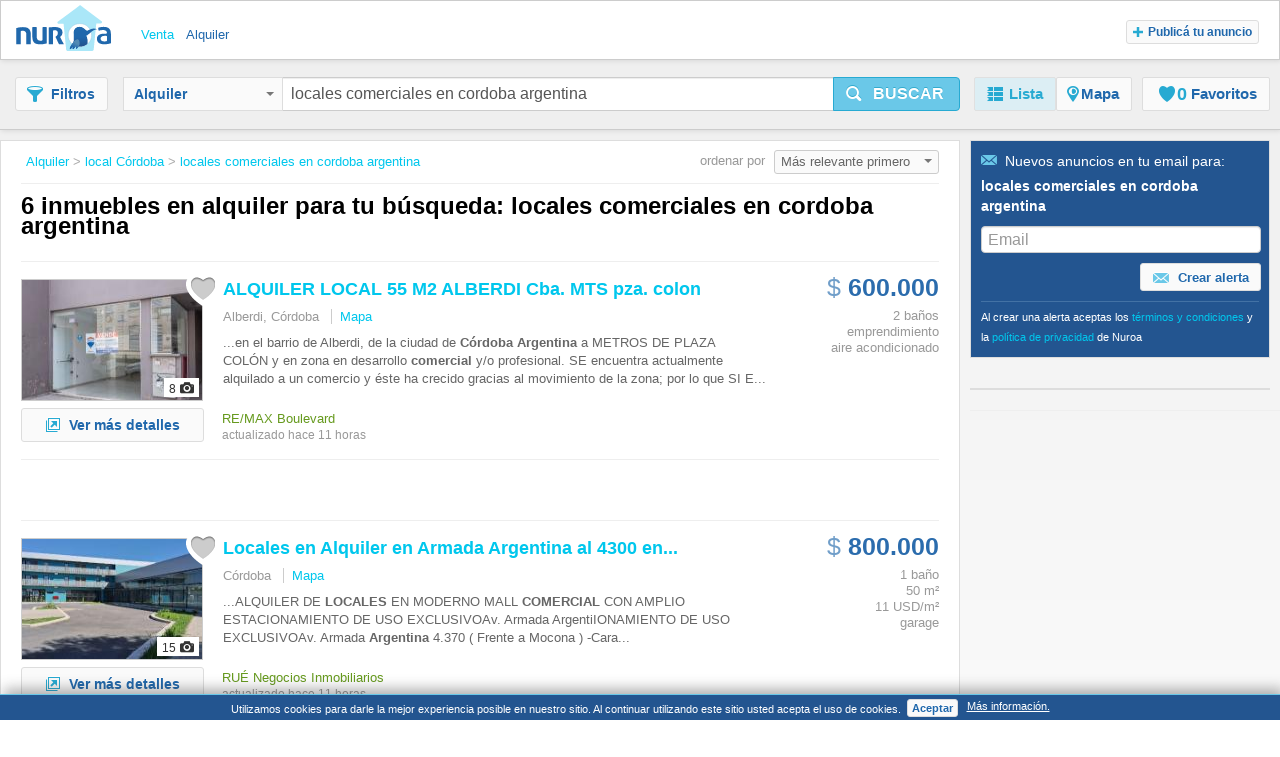

--- FILE ---
content_type: text/html;charset=UTF-8
request_url: https://www.nuroa.com.ar/alquiler/locales-comerciales-en-cordoba-argentina
body_size: 19929
content:











<!DOCTYPE html>
<html lang="es" xml:lang="es">
	<head>
		<meta charset="utf-8" >
		<meta name="google-adsense-account" content="sites-3415430210357816">
		<title>Locales Comerciales En Argentina Córdoba - 6 locales en alquiler en Córdoba de Nuroa.com.ar</title>
		
			<link rel="canonical" href="https://www.nuroa.com.ar/alquiler/locales-comerciales-en-cordoba-argentina"/>
			<meta property="og:url" content="https://www.nuroa.com.ar/alquiler/locales-comerciales-en-cordoba-argentina">
		
		
			<link rel="preload" as="image" type="image/jpeg" href="https://pics.nuroa.com/web/alquiler_local_55_m2_alberdi_cba_mts_pza_colon_1220000768655226802.jpg"/>
			<link rel="preload" as="image" type="image/jpeg" href="https://www.nuroa.com/images/common/no_image.png"/>
		

		







		















	<meta name="robots" content="index,follow">
	<meta name="googlebot" content="index,follow">




    <link rel="next" href="https://www.nuroa.com.ar/alquiler/locales-comerciales-en-cordoba-argentina?page=2" />



	<meta name="geo.position" content="-31.4;-64.1833333">
	<meta name="geo.placename" content="Córdoba, Argentina">
	<meta name="ICBM" content="-31.4, -64.1833333">







	<meta itemprop="image" content="https://statics.pro.nuroa.com/images/nuroa_logo_m.png">



<meta property="og:title" content="Locales Comerciales En Argentina Córdoba - 6 locales en alquiler en Córdoba de Nuroa.com.ar">
<meta property="og:description" content="Locales Comerciales En Argentina Córdoba a partir de $ 41, Locales en Alquiler en Armada Argentina al 4300 en Moderno Mall Comercial con estacionamiento propio. ALQUILER DE LOCALES EN MODERNO MALL COMERCIAL CON A... Locales Comerciales En Argentina Córdoba">
<meta property="og:site_name" content="nuroa.com.ar">
<meta property="og:locale" content="es_AR">
<meta property="og:image" content="https://statics.pro.nuroa.com/images/nuroa_logo_m.png">
<link rel="manifest preload" href="/manifest.json">

<script type="application/ld+json">
{
	"@context": "https://schema.org",
	"@type": "Organization",
	"name": "Nuroa",
	"description": "Nuroa is a search engine for real estate which works mainly with real estate portals in 28 countries.",
	"url": "https://www.nuroa.com.ar",
	"logo": "https://nuroa.storage.googleapis.com/static/r50797/images/nuroa_logo_m.png"
}
</script>





		




<link rel="shortcut icon" href="https://statics.pro.nuroa.com/images/nuroa-logo-tab.svg" />

<link rel="stylesheet" href="https://statics.pro.nuroa.com/css/responsive/master-serp-min.css" type="text/css" />

<link rel="preconnect" href="https://nuroa-AR.storage.googleapis.com/">



	<script type="text/javascript"> var countryCode = 'ar'; </script>
	<script async type="text/javascript" src="https://statics.pro.nuroa.com/js/nuroa-serp-list-responsive-min.js"></script>




		









    <script>
        window.dataLayer = window.dataLayer || [];
        function gtag(){dataLayer.push(arguments);}
        
    </script>
        <script
                
                    
            
                async
            
        
        src="https://www.googletagmanager.com/gtag/js?id=G-6Y95LBESRZ"
    ></script>

    <script
        
    >
        window.dataLayer = window.dataLayer || [];
        function gtag(){
            dataLayer.push(arguments);
        }

        gtag('js', new Date());
        
        gtag('config', 'G-6Y95LBESRZ');
        

        
        gtag('config', 'G-Z5RRDS0H7E');
        
    </script>




<script>
(function(i,s,o,g,r,a,m){i['GoogleAnalyticsObject']=r;i[r]=i[r]||function(){
(i[r].q=i[r].q||[]).push(arguments)},i[r].l=1*new Date();a=s.createElement(o),
m=s.getElementsByTagName(o)[0];a.async=1;a.src=g;m.parentNode.insertBefore(a,m)
})(window,document,'script','https://www.google-analytics.com/analytics.js','ga');



    










ga('send', 'pageview');

</script>




		
			




    <script async src="https://securepubads.g.doubleclick.net/tag/js/gpt.js"></script>
    <script>
        window.googletag = window.googletag || {cmd: []};
        googletag.cmd.push(function() {
            googletag.defineSlot('/1241729/network_serp_horizontal_a', [[728, 90]], 'div-gpt-ad-1643299513959-0').addService(googletag.pubads());
            googletag.defineSlot('/1241729/network_serp_horizontal_b', [[300, 250]], 'div-gpt-ad-1643299513959-1').addService(googletag.pubads());
            googletag.pubads().enableSingleRequest();

            googletag.pubads().setTargeting('net_brand', ['4']).setTargeting('net_language', ['ES']);

            googletag.pubads().setTargeting('net_zone_0', ['AR']);
            googletag.pubads().setTargeting('net_operation_type', ['2']);

            

            googletag.pubads().setTargeting('net_zone_1', ['']);
            googletag.pubads().enableLazyLoad({
                fetchMarginPercent: 100,
                renderMarginPercent: 50,
                mobileScaling: 3.0
            });
            googletag.enableServices();
        });
    </script>

		

		








<script type="application/ld+json">
    {
  "@context": "https://schema.org",
  "@type": "SearchResultsPage",
  "name": "Locales Comerciales En Argentina Córdoba - 6 locales en alquiler en Córdoba de Nuroa.com.ar",
  "description": "Locales Comerciales En Argentina Córdoba a partir de $ 41, Locales en Alquiler en Armada Argentina al 4300 en Moderno Mall Comercial con estacionamiento propio. ALQUILER DE LOCALES EN MODERNO MALL COMERCIAL CON A... Locales Comerciales En Argentina Córdoba",
  "image": "https://statics.pro.nuroa.com/images/nuroa_logo_m.png",
  "about": [
    {
      "@type": "House",
      "image": "https://pics.nuroa.com/alquiler_local_55_m2_alberdi_cba_mts_pza_colon_1220000768655226802.jpg",
      "description": "Corredor Responsable: Mariana Carrizo CPCPI 5236 - Contacto: Federico Alonso EQUIPO REMAX ofrece con gratitud ALQUILER LOCAL en el barrio de Alberdi, de la ciudad de Córdoba Argentina a METROS DE PLAZA COLÓN y en zona en desarrollo comercial y/o profesional. SE encuentra actualmente alquilado a un comercio y éste ha crecido gracias al movimiento de la zona; por lo que SI ESTÁS BUSCANDO un lugar donde HACER CRECER tu negocio con buena fluidez de público. ESTE PODRÍA SER EL MEJOR LUGAR. Descripción: * salón comercial * 2 baños de categoría con bachas de mármol * Instalación para aire acondicionado * Frente con vidriera * Posibilidad de hacer depósito con divisorio (actualmente está así) ESTÁ sobre la base de un edificio y frente a la Maternidad Nacional y otras organizaciones importantes. ESCRITURA en trámite. SE alquila por dos años y CON CLÁUSULA de venta Comunocate ahora para más info o hacé click o llamanos. Con gusto responderemos tu consulta MUDATE A LA VIDA QUE QUERÉS con Remax",
      "numberOfBathroomsTotal": "2",
      "address": {
        "@type": "PostalAddress",
        "addressLocality": "Alberdi, Córdoba",
        "addressRegion": "Córdoba",
        "addressCountry": {
          "@type": "Country",
          "name": "AR"
        }
      },
      "geo": {
        "@type": "GeoCoordinates",
        "latitude": "-31.408196",
        "longitude": "-64.196804"
      }
    },
    {
      "@type": "House",
      "image": "https://pics.nuroa.com/locales_en_alquiler_en_armada_argentina_al_4300_en_moderno_mall_comercial_con_estacionamiento_propio_2030000764248719549.jpg",
      "description": "ALQUILER DE LOCALES EN MODERNO MALL COMERCIAL CON AMPLIO ESTACIONAMIENTO DE USO EXCLUSIVOAv. Armada Argentina 4.370 ( Frente a Mocona ) -Características: 1) Predio con Seguridad y amplio estacionamiento. 2) Superficies: desde 50 m2 Cub., doble altura para ampliar superficie y tienen la posibilidad de unir dos o tres locales para generar mayor superficie en caso de requerirlo. Todos cuentan con una baño, servicio de Luz medidor común, ( se podría solicitar medidor trifásico), agua de red, 3) En la parte trasera los locales cuentan con una acceso para carga y descarga de proveedores. IMPORTANTE: No hay Gas de Red natural, ni cloacas. 4) El cierre lateral con Durlock de los Locales será a cargo de quien alquile el local. Características y requisitos de Alquiler: # Para la Reserva del local es necesario transferir el 50% de valor de la locación, esto quedará a cuenta de los gastos iniciales. 1) Contratos comerciales duración mínima de 36 meses (Se analizará el caso de requerir un contrat",
      "numberOfBathroomsTotal": "1",
      "address": {
        "@type": "PostalAddress",
        "addressLocality": "Córdoba",
        "addressRegion": "Córdoba",
        "addressCountry": {
          "@type": "Country",
          "name": "AR"
        }
      },
      "floorSize": {
        "@type": "QuantitativeValue",
        "value": "50"
      },
      "geo": {
        "@type": "GeoCoordinates",
        "latitude": "-31.492932",
        "longitude": "-64.253411"
      }
    },
    {
      "@type": "House",
      "image": "https://pics.nuroa.com/local_centro_5180000767964231166.jpg",
      "description": "PROPERTY INVESTMENT ARGENTINA OFRECE Local en ALQUILER. Medidas 10 x 60. CORREDOR INMOBILIARIO MAT.4339 CK-47 CK-47 www.propertyinvestment.com.ar Sr cliente por favor dejar numero de telefono actualizado. ATENCION mas RAPIDA Y PERSONAL. Gracias",
      "address": {
        "@type": "PostalAddress",
        "addressLocality": "Residencial América, Córdoba",
        "addressRegion": "Córdoba",
        "addressCountry": {
          "@type": "Country",
          "name": "AR"
        }
      },
      "floorSize": {
        "@type": "QuantitativeValue",
        "value": "60"
      },
      "geo": {
        "@type": "GeoCoordinates",
        "latitude": "-31.385768",
        "longitude": "-64.159648"
      }
    },
    {
      "@type": "House",
      "image": "https://pics.nuroa.com/local_cordoba_capital_4100000768396180519.jpg",
      "description": "PROPERTY INVESTMENT ARGENTINA OFRECE LOCAL EN ALQUILER EN CALLE SANTA ROSA 1364 SALON COMERCIAL UN BAÑO PARED DURLOCK 35 MT2 ALQUILER MENSUAL $7.200 MAS IVA EXPENSAS:$500 MUNICIPALIDAD:$215 RENTA$170 JO-05 JO-05 www.propertyinvestment.com.ar Sr cliente por favor dejar numero de telefono actualizado. ATENCION mas RAPIDA Y PERSONAL. Gracias",
      "numberOfBathroomsTotal": "1",
      "address": {
        "@type": "PostalAddress",
        "addressLocality": "Alberdi, Córdoba",
        "addressRegion": "Córdoba",
        "addressCountry": {
          "@type": "Country",
          "name": "AR"
        }
      },
      "floorSize": {
        "@type": "QuantitativeValue",
        "value": "35"
      },
      "geo": {
        "@type": "GeoCoordinates",
        "latitude": "-31.407069",
        "longitude": "-64.201191"
      }
    },
    {
      "@type": "House",
      "image": "https://pics.nuroa.com/local_comercial_en_alquiler_capital_mendoza_4170003769173557248.jpg",
      "description": "LOCAL COMERCIAL EN ALQUILER – Calle Mitre 422, Ciudad de Mendoza, Argentina ¡Gran oportunidad de alquilar un local comercial con ubicación estratégica! Este espacio se destaca por estar en pleno centro de la ciudad de Mendoza, a media cuadra de Plaza Independencia, una de las plazas más importantes y transitadas de la ciudad. ? Características del Inmueble Dirección: Calle Mitre 422, Ciudad de Mendoza, Mendoza, Argentina (centro) Superficie: ~68 m² (aproximadamente) Distribución: Salón principal de atención / exposición 1 Baño Sótano / espacio de almacenamiento Uso. Ver mas en www.inmoup.com.ar",
      "numberOfBathroomsTotal": "1",
      "address": {
        "@type": "PostalAddress",
        "addressLocality": "Capital",
        "addressRegion": "Córdoba",
        "addressCountry": {
          "@type": "Country",
          "name": "AR"
        }
      },
      "geo": {
        "@type": "GeoCoordinates",
        "latitude": "-32.8938577",
        "longitude": "-68.817735"
      }
    },
    {
      "@type": "House",
      "image": "https://pics.nuroa.com/alquilo_local_brio_alto_verde_6590000743693257611.jpg",
      "description": "CODIGO: 8718-a20 ubicado en: Jose A. De Goyechea 3229, Cordoba, Cordoba, Argentina - Publicado por: INMOBILIARIA DEL ROSARIO. Local Comercial en Alquiler en Alto Verde, Córdoba Capital, Córdoba. El precio es de ARS 14000 null. Servicios en el Local Comercial. El Local Comercial cuenta con: Publicado a través de Mapaprop",
      "address": {
        "@type": "PostalAddress",
        "addressLocality": "Altos San Martin, Córdoba",
        "addressRegion": "Córdoba",
        "addressCountry": {
          "@type": "Country",
          "name": "AR"
        }
      },
      "geo": {
        "@type": "GeoCoordinates",
        "latitude": "-31.379367",
        "longitude": "-64.216056"
      }
    }
  ]
}
</script>

		
	</head>  
	
	
	<body id="serp_body">
		





<header class="cf bsh" id="searchbox">

    





<div class="h_top bsh">

	<div class="wrapper cf">

		<div class="fl ib">
			<a class="h_logo sprite" href="https://www.nuroa.com.ar/" title="Departamentos y casas en venta y alquiler">Nuroa</a>
		</div>

		
			<ul class="nu_menu_services">
				
					<li>
						<a class="vertical_buy "  href="https://www.nuroa.com.ar/venta/"><span>Venta</span></a>
					</li>
				
					<li>
						<a class="vertical_rent nu_active"  href="https://www.nuroa.com.ar/alquiler/"><span>Alquiler</span></a>
					</li>
				
			</ul>
		

		<ul id="nu_header_links">
			
				<li class="nu_add_property nu_no_border nu_last"><button type="button" class="nu_jslink btn btn-gray btn-mini" data-method="showInsertAd" data-adtype="2"><span class="icon-plus"></span>Publicá tu anuncio</button></li>
			
		</ul>
		
		<button class="btn ib fr nu_jslink" id="mobile_search_btn" data-method="toogleSearchMenu"><span class="icon-search"></span></button>
	</div>
</div>


    <div id="nu_search_container" class="search_box">
        






<div class="wrapper cf">

	<button class="btn btn-gray ib" id="nu_filter_btn"><span class="icon-filter"></span><span class="nu_text">Filtros</span></button>
	
	<div id="search_menu" class="input-prepend">
		<form name="main-search-form" id="main-search-form" method="post" action="/urlformcreator" onsubmit="NUROA.analytics.trackSERPSearchBox('Text Button');NUROA.page.onSubmit();">
	
			
				<input type="hidden" name="order" value="4" />
				<input type="hidden" name="way" value="2" />
				
				<input type="hidden" name="min_price" value="-2" />
				<input type="hidden" name="max_price" value="-2" />
				<input type="hidden" name="min_rooms" value="-2" />
				<input type="hidden" name="max_rooms" value="-2" />
				<input type="hidden" name="min_persons" value="-2" />
				<input type="hidden" name="max_persons" value="-2" />
				<input type="hidden" name="min_bathrooms" value="-2" />
				<input type="hidden" name="max_bathrooms" value="-2" />
				<input type="hidden" name="min_m2" value="-2" />
				<input type="hidden" name="max_m2" value="-2" />
				<input type="hidden" name="nearby_cities" value="0" />
				
				<input type="hidden" name="price_change" value="0" />
				<input type="hidden" name="with_coords" value="0" />
				<input type="hidden" name="with_image" value="0" />
				<input type="hidden" name="tab" value="list" />
				
				<input type="hidden" name="time_span" value="-2" />
				
				<input type="hidden" name="bbox.ne" value="" />
				<input type="hidden" name="bbox.sw" value="" />
				<input type="hidden" name="bbox.zoom" value="" />
				
				<div id="nu_form_polygons">
					
				</div>
			
			
			





<div class="nu_vertical_dropdown btn-group">
	<input id="nu_vertical" type="hidden" name="vertical" value="RENT">
	<button class="btn btn-gray dropdown-toggle" data-toggle="dropdown" id="nu_search_dropdown_btn">
		Alquiler
		<span class="caret"></span>
	</button>
	<ul class="dropdown-menu">
		
			<li><span class="nu_jslink" data-method="selectVertical" data-vertical="BUY">Venta</span></li>
		
			<li><span class="nu_jslink nu_selected" data-method="selectVertical" data-vertical="RENT">Alquiler</span></li>
		
	</ul>
</div>

			
				
				
					<input type="text" id="s-query" name="s" value="locales comerciales en cordoba argentina" maxlength="400"/>
				
			
			<button class="btn btn-large btn-primary ib nu_submit" type="button" id="nu_main_search_button_serp" onclick="NUROA.page.submitSearch(); return false;"><span class="icon-search"></span><span class="nu_text">Buscar</span></button>			  
		</form>
	</div>

	





<nav id="menu_principal">
	<ul class="nav nav-pills">
	  <li class="active"><span class="nu_jslink" data-method="setActiveTab" data-tab="list" data-current-page="1">
		  <span class="icon-list"></span><span class="nu_text">Lista</span></span></li>
		
			<li id="map-button" class="">
				<span class="nu_jslink" data-method="setActiveTab" data-tab="map" data-current-page="1">
					<span class="icon-map">
					</span>
					<span class="nu_text">Mapa
					</span>
				</span></li>
		
	  <li id="favorites-button" class=" ">
		  <span class="nu_jslink" data-method="setActiveTab" data-tab="favorites" data-current-page="1" id="nu_favorites_tab">
			  





<span class="icon fav icon-fav"></span><span class="nu_fav_counter nu_count">0</span>&nbsp;<span class="nu_favorites nu_text">Favoritos</span>

		  </span></li>
	  
	</ul>
</nav>

</div>

    </div>

    <div id="mobile_menus_container">
        




<div id="mobile_subh">
    <div class="btn-group btn-group-justified">
        <span class="btn btn-gray nu_jslink" role="button" id="mobile_filter_btn" data-method="toogleFilterMobile"><span
                class="icon-filter"></span>
            <span class="nu_text">Filtros</span></span>

        <span id="list-button" class="btn btn-gray nu_jslink active"
              data-method="setActiveTab" data-tab="list" data-current-page="1">
            <span class="icon-list"></span>Lista</span>

        <span id="map-button" class="btn btn-gray nu_jslink "
              role="button" data-method="setActiveTab" data-tab="map"
              data-current-page="1">
            <span class="icon-map"></span><span class="nu_text">Mapa</span></span>
    </div>
</div>

    </div>
</header>


	
		<div id="content_box">
	
			<div class="wrapper cf">
				
				








<section id="serp_main" class="nu_main ">
	<div id="results_header_container">
		







    

<div class="nu_breadcrumbs_box" id="bread_top">
	<button class="btn btn-mini btn-gray ib" type="button" data-toggle="modal" data-target="#mail_box"><span class="icon-mail"></span>Crear Alerta</button>
	<ul itemscope itemtype="https://schema.org/BreadcrumbList">
		
			

	    			
	    				
	    				    <li itemprop="itemListElement" itemscope itemtype="http://schema.org/ListItem">
								<meta itemprop="position" content="1">
				                <a class="nu_blue_links" href="https://www.nuroa.com.ar/alquiler/" itemprop="url item">
				                <span itemprop="name">Alquiler</span>
				                </a>&gt;
				    		</li>
	    				
	    				
	    			
    		
    	
			

	    			
	    				
	    				    <li itemprop="itemListElement" itemscope itemtype="http://schema.org/ListItem">
								<meta itemprop="position" content="2">
				                <a class="nu_blue_links" href="https://www.nuroa.com.ar/alquiler/local-cordoba" itemprop="url item">
				                <span itemprop="name">local Córdoba</span>
				                </a>&gt;
				    		</li>
	    				
	    				
	    			
    		
    	
			

	    			
	    				
	    				    <li itemprop="itemListElement" itemscope itemtype="http://schema.org/ListItem">
								<meta itemprop="position" content="3">
				                <a class="nu_blue_links" href="https://www.nuroa.com.ar/alquiler/locales-comerciales-en-cordoba-argentina" itemprop="url item">
				                <span itemprop="name">locales comerciales en cordoba argentina</span>
				                </a>
				    		</li>
	    				
	    				
	    			
    		
    	
	</ul>
</div>









<div class="nu_bigtitle_box cf">
	<div class="nu_title">
		<div class="nu_search_summary ">
			
				<h1 class="nu_title_new_h1">
					6 inmuebles en alquiler para tu búsqueda: locales comerciales en cordoba argentina
					
				</h1>
				
			

			
		</div>
	</div>
		






<div class="nu_orderby">
	ordenar por 
	<div class="dropdown ib">
	  <button class="btn btn-mini btn-dropdown dropdown-toggle ib" type="button" id="dropdownMenu1" data-toggle="dropdown" data-target="#order_list" onclick="NUROA.page.validateOrderList(this);">
	    Más relevante primero
	    <span class="caret"></span>
	  </button>
	  
		  




<ul class="dropdown-menu dropdown-menu-right pull-right" role="menu" id="order_list">
	
  		<li role="presentation"><span class="nu_jslink" role="menuitem" tabindex="-1" data-method="changeSortBy" data-url="/alquiler/locales-comerciales-en-cordoba-argentina?order=1&amp;way=2">Más reciente primero</span></li>
	
  		<li role="presentation"><span class="nu_jslink" role="menuitem" tabindex="-1" data-method="changeSortBy" data-url="/alquiler/locales-comerciales-en-cordoba-argentina?order=3&amp;way=1">Precio más bajos primero</span></li>
	
  		<li role="presentation"><span class="nu_jslink" role="menuitem" tabindex="-1" data-method="changeSortBy" data-url="/alquiler/locales-comerciales-en-cordoba-argentina?order=3&amp;way=2">Precio más alto primero</span></li>
	
  		<li role="presentation"><span class="nu_jslink" role="menuitem" tabindex="-1" data-method="changeSortBy" data-url="/alquiler/locales-comerciales-en-cordoba-argentina">Más relevante primero</span></li>
	
  		<li role="presentation"><span class="nu_jslink" role="menuitem" tabindex="-1" data-method="changeSortBy" data-url="/alquiler/locales-comerciales-en-cordoba-argentina?order=7&amp;way=1">Menor precio/m² primero</span></li>
	
  		<li role="presentation"><span class="nu_jslink" role="menuitem" tabindex="-1" data-method="changeSortBy" data-url="/alquiler/locales-comerciales-en-cordoba-argentina?order=7&amp;way=2">Mayor precio/m² primero</span></li>
	
</ul>
	  
	</div><!-- dropdown -->
</div><!-- nu_orderby -->	


</div><!-- nu_title_box -->



	</div>
	
	<div id="nu_results_container">
		


























    

        <div class="nu_wrapper">
            
                
            
        </div>
        
        
        

        















	






<div id="nu_top_afs" class="nu_afs nu_afs_box  " >
	
	<div id="afscontainer1"></div>
</div>

















	
	
	
	
	
	
	
		
	
	



	

	

	<div class="group nu_row nu_cf nu_with_map" id="nu_flat_1220000768655226802" itemscope itemtype="http://schema.org/Product">
        
    
    
    
        







    
    
        
            
            
                
            
        

        
            
                
            
            
        

        <h3 class="nu_list_title nu_mobile">
            
                
                
                    
                
            
            <a id="organic_ad_1" class="nu_blue_links nu_adlink nu_adlink_1220000768655226802" rel="nofollow" href="https://www.nuroa.com.ar/adform/1220000768655226802?click_type=0&amp;pos=1&amp;listingId=1220000768655226802&amp;siteStrategyKey=https%3A%2F%2Fwww.nuroa.com.ar&amp;url=http%253A%252F%252Fwww.lifullconnect.com%252FfakeAdUrl%253Fid%253D019bc621-2001-7871-848b-cdf1eaefb833&amp;searchType=2&amp;page=1&amp;seo_link_id=1408224817&amp;section=1&amp;t_sec=1&amp;sectionType=1&amp;pageViewId=7c5bb570-3888-43a3-834d-4eb830dbe0bc&amp;t_pvid=7c5bb570-3888-43a3-834d-4eb830dbe0bc&amp;userAgent=Mozilla%2F5.0+%28Macintosh%3B+Intel+Mac+OS+X+10_15_7%29+AppleWebKit%2F537.36+%28KHTML%2C+like+Gecko%29+Chrome%2F131.0.0.0+Safari%2F537.36%3B+ClaudeBot%2F1.0%3B+%2Bclaudebot%40anthropic.com%29&amp;browser=1&amp;isHuman=false&amp;userIp=3.140.200.50&amp;what=locales+comerciales+en+cordoba+argentina&amp;search_terms=locales+comerciales+en+cordoba+argentina&amp;origin=2&amp;t_or=2&amp;splitTestId=0" onclick="NUROA.adwords.googlePixelRE();NUROA.ui.visitAd('1220000768655226802');NUROA.analytics.trackOrganicClick('1');;NUROA.page.loadSimilar('1220000768655226802', '1', '7c5bb570-3888-43a3-834d-4eb830dbe0bc', 'locales comerciales en cordoba argentina')">ALQUILER <strong>LOCAL</strong> 55 M2 ALBERDI Cba. MTS pza. colon</a>
        </h3>

        <div class="nu_desc_container nu_desc_mobile">
            <div class="nu_sub">
                <div class="nu_address_text">Alberdi, Córdoba</div>
            </div>
        </div>


        <div class="r_col fr " >
            
                <div class="nu_map_overlay_price_data">
                    
                    <span class="nu_price  " itemprop="offers" itemscope itemtype="http://schema.org/Offer">
                
                
                    
                        <span class="nu_currency" itemprop="priceCurrency" content="ARS">$</span> <span itemprop="price" content="600000">600.000</span> <span class="nu_currency"></span>
                    
                    
                
            </span>
                    
                </div>
                
            
            
            <ul class="nu_features">
                
                    <li
                            
                                
                                    class="nu_first"
                                
                                
                            
                    >2 baños</li>
                
                    <li
                            
                                
                                
                            
                    >emprendimiento</li>
                
                    <li
                            
                                
                                
                                    class="nu_last"
                                
                            
                    >aire acondicionado</li>
                
            </ul>
        </div>


        <div class="nu_image_container fl">
            
                
                
                
            
            <span class="nu_jslink" data-method="triggerClick" data-id-object="organic_ad_1">
          <img id="ad-img-1220000768655226802" adId="1220000768655226802" numberInPage="0" featured="false" class="nu_map_overlay_image_data lazy nu_list_image" src="https://pics.nuroa.com/web/alquiler_local_55_m2_alberdi_cba_mts_pza_colon_1220000768655226802.jpg" onerror="this.onerror=null;this.src='/images/common/no_image.png';" width="180" height="120"itemprop="image" title="ALQUILER LOCAL 55 M2 ALBERDI Cba. MTS pza. colon" alt="ALQUILER LOCAL 55 M2 ALBERDI Cba. MTS pza. colon">
    </span>
            



<span id="save_action_1220000768655226802" class="nu_save_action">
	<span class="nu_jslink nu_saved_ad_1220000768655226802 nu_fav icon " data-method="save" data-id="1220000768655226802"></span>
</span>

            
                <div class="nu_photo_counter">8<span class="icon-camera"></span></div>
            
        </div>
        <div class="nu_desc_container nu_desc_desktop">
            <h3 itemprop="name" class="nu_list_title">
                
                    
                    
                        <a itemprop="url" id="organic_ad_a_1" class="nu_blue_links nu_adlink nu_adlink_1220000768655226802" rel="nofollow" href="https://www.nuroa.com.ar/adform/1220000768655226802?click_type=0&amp;pos=1&amp;listingId=1220000768655226802&amp;siteStrategyKey=https%3A%2F%2Fwww.nuroa.com.ar&amp;url=http%253A%252F%252Fwww.lifullconnect.com%252FfakeAdUrl%253Fid%253D019bc621-2001-7871-848b-cdf1eaefb833&amp;searchType=2&amp;page=1&amp;seo_link_id=1408224817&amp;section=1&amp;t_sec=1&amp;sectionType=1&amp;pageViewId=7c5bb570-3888-43a3-834d-4eb830dbe0bc&amp;t_pvid=7c5bb570-3888-43a3-834d-4eb830dbe0bc&amp;userAgent=Mozilla%2F5.0+%28Macintosh%3B+Intel+Mac+OS+X+10_15_7%29+AppleWebKit%2F537.36+%28KHTML%2C+like+Gecko%29+Chrome%2F131.0.0.0+Safari%2F537.36%3B+ClaudeBot%2F1.0%3B+%2Bclaudebot%40anthropic.com%29&amp;browser=1&amp;isHuman=false&amp;userIp=3.140.200.50&amp;what=locales+comerciales+en+cordoba+argentina&amp;search_terms=locales+comerciales+en+cordoba+argentina&amp;origin=2&amp;t_or=2&amp;splitTestId=0" onclick="NUROA.adwords.googlePixelRE();NUROA.ui.visitAd('1220000768655226802');NUROA.analytics.trackOrganicClick('1');;NUROA.page.loadSimilar('1220000768655226802', '1', '7c5bb570-3888-43a3-834d-4eb830dbe0bc', 'locales comerciales en cordoba argentina')">ALQUILER <strong>LOCAL</strong> 55 M2 ALBERDI Cba. MTS pza. colon</a>
                    
                
            </h3>
            <p class="nu_sub">Alberdi, Córdoba
                <span id="map_action_desktop_1220000768655226802" class="nu_ver_mapa nu_jslink" data-method="toggleIntegratedMap" data-id="1220000768655226802" data-pageViewId="7c5bb570-3888-43a3-834d-4eb830dbe0bc">Mapa</span>
            </p>

            <div itemprop="description" class="description">
                <p>...en el barrio de Alberdi, de la ciudad de <strong>Córdoba</strong> <strong>Argentina</strong> a METROS DE PLAZA COLÓN y en zona en desarrollo <strong>comercial</strong> y/o profesional. SE encuentra actualmente alquilado a un comercio y éste ha crecido gracias al movimiento de la zona; por lo que SI E...
                    
                </p>
            </div>
        </div>

        <div class="nu_desc_footer">
            <div id="map_action_mob_1220000768655226802" class="nu_ver_mapa nu_jslink" data-method="toggleIntegratedMap" data-id="1220000768655226802">Mapa</div>

            <div class="partner_project_wrapper">
                



	
		
		
			
				
				
					
				
			
			<p class="nu_partner_footer">RE/MAX Boulevard</p>
		
	
	
	



                
            </div>
            <span class="nu_desc_updated">actualizado hace 11 horas</span>
            
                
                
            <span id="organic_ad_b_1" class="btn btn-gray fl nu_vermas_btn nu_jslink"  data-method="triggerClick" data-id-object="organic_ad_1">
              <span class="icon-newtab"></span>Ver más detalles
            </span>
                
            
        </div>

        <div class="map_box nu_integrated_map_container nu_cf google-maps">
            <div class="nu_integrated_map_ph nu_r_corners_6">
                <img loading="lazy" src="https://statics.pro.nuroa.com/images/spinner.gif" style="margin:10px" alt="">
            </div>
            <span class="btn btn-gray nu_close nu_jslink" data-method="toggleIntegratedMap" data-id="1220000768655226802"><span class="icon-close"></span></span>
        </div>
    


    

    </div>
	<div id="similar_1220000768655226802">
	</div>

	
	
		
		
			
		
			
		

		
			
			 
				
					






<div id='div-gpt-ad-1643299513959-0'>
    <script>
        googletag.cmd.push(function() { googletag.display('div-gpt-ad-1643299513959-0'); });
    </script>
</div>



	<div class="nu_banner_row nu_banner_middle_row nu_cf display-banner nu_desktop_only" id="nu_leaderboard_container">
		
		
			<script type="text/javascript">
			<!--
				window.addEventListener("message", function(e){
					if (e.data == "hideLeaderboard") {
						var obj = document.getElementById("nu_leaderboard_container");
						if (obj) {
							obj.style.display='none';
						}
					}
				}, false);
			//  -->
			</script>
			<div id='div-gpt-ad-1502350120769-0'>
			</div>
		
	</div>

				
			
			
			
		
	

	

	

	<div class="group nu_row nu_cf nu_with_map" id="nu_flat_2030000764248719549" itemscope itemtype="http://schema.org/Product">
        
    
    
    
        







    
    
        
            
            
                
            
        

        
            
                
            
            
        

        <h3 class="nu_list_title nu_mobile">
            
                
                
                    
                
            
            <a id="organic_ad_2" class="nu_blue_links nu_adlink nu_adlink_2030000764248719549" rel="nofollow" href="https://www.nuroa.com.ar/adform/2030000764248719549?click_type=0&amp;pos=2&amp;listingId=2030000764248719549&amp;siteStrategyKey=https%3A%2F%2Fwww.nuroa.com.ar&amp;url=http%253A%252F%252Fwww.lifullconnect.com%252FfakeAdUrl%253Fid%253D019abdc0-0358-79b3-95da-cbdb788307d9&amp;searchType=2&amp;page=1&amp;seo_link_id=1408224817&amp;section=1&amp;t_sec=1&amp;sectionType=1&amp;pageViewId=7c5bb570-3888-43a3-834d-4eb830dbe0bc&amp;t_pvid=7c5bb570-3888-43a3-834d-4eb830dbe0bc&amp;userAgent=Mozilla%2F5.0+%28Macintosh%3B+Intel+Mac+OS+X+10_15_7%29+AppleWebKit%2F537.36+%28KHTML%2C+like+Gecko%29+Chrome%2F131.0.0.0+Safari%2F537.36%3B+ClaudeBot%2F1.0%3B+%2Bclaudebot%40anthropic.com%29&amp;browser=1&amp;isHuman=false&amp;userIp=3.140.200.50&amp;what=locales+comerciales+en+cordoba+argentina&amp;search_terms=locales+comerciales+en+cordoba+argentina&amp;origin=2&amp;t_or=2&amp;splitTestId=0" onclick="NUROA.adwords.googlePixelRE();NUROA.ui.visitAd('2030000764248719549');NUROA.analytics.trackOrganicClick('2');;NUROA.page.loadSimilar('2030000764248719549', '2', '7c5bb570-3888-43a3-834d-4eb830dbe0bc', 'locales comerciales en cordoba argentina')"><strong>Locales</strong> en Alquiler en Armada <strong>Argentina</strong> al 4300 en...</a>
        </h3>

        <div class="nu_desc_container nu_desc_mobile">
            <div class="nu_sub">
                <div class="nu_address_text">Córdoba</div>
            </div>
        </div>


        <div class="r_col fr " >
            
                <div class="nu_map_overlay_price_data">
                    
                    <span class="nu_price  " itemprop="offers" itemscope itemtype="http://schema.org/Offer">
                
                
                    
                        <span class="nu_currency" itemprop="priceCurrency" content="ARS">$</span> <span itemprop="price" content="800000">800.000</span> <span class="nu_currency"></span>
                    
                    
                
            </span>
                    
                </div>
                
            
            
            <ul class="nu_features">
                
                    <li
                            
                                
                                    class="nu_first"
                                
                                
                            
                    >1 baño</li>
                
                    <li
                            
                                
                                
                            
                    >50 m²</li>
                
                    <li
                            
                                
                                
                            
                    >11 USD/m²</li>
                
                    <li
                            
                                
                                
                                    class="nu_last"
                                
                            
                    >garage</li>
                
            </ul>
        </div>


        <div class="nu_image_container fl">
            
                
                
                
            
            <span class="nu_jslink" data-method="triggerClick" data-id-object="organic_ad_2">
          <img id="ad-img-2030000764248719549" adId="2030000764248719549" numberInPage="1" featured="false" class="nu_map_overlay_image_data lazy nu_list_image" src="https://pics.nuroa.com/web/locales_en_alquiler_en_armada_argentina_al_4300_en_moderno_mall_comercial_con_estacionamiento_propio_2030000764248719549.jpg" onerror="this.onerror=null;this.src='/images/common/no_image.png';" width="180" height="120"itemprop="image" title="Locales en Alquiler en Armada Argentina al 4300 en..." alt="Locales en Alquiler en Armada Argentina al 4300 en...">
    </span>
            



<span id="save_action_2030000764248719549" class="nu_save_action">
	<span class="nu_jslink nu_saved_ad_2030000764248719549 nu_fav icon " data-method="save" data-id="2030000764248719549"></span>
</span>

            
                <div class="nu_photo_counter">15<span class="icon-camera"></span></div>
            
        </div>
        <div class="nu_desc_container nu_desc_desktop">
            <h3 itemprop="name" class="nu_list_title">
                
                    
                    
                        <a itemprop="url" id="organic_ad_a_2" class="nu_blue_links nu_adlink nu_adlink_2030000764248719549" rel="nofollow" href="https://www.nuroa.com.ar/adform/2030000764248719549?click_type=0&amp;pos=2&amp;listingId=2030000764248719549&amp;siteStrategyKey=https%3A%2F%2Fwww.nuroa.com.ar&amp;url=http%253A%252F%252Fwww.lifullconnect.com%252FfakeAdUrl%253Fid%253D019abdc0-0358-79b3-95da-cbdb788307d9&amp;searchType=2&amp;page=1&amp;seo_link_id=1408224817&amp;section=1&amp;t_sec=1&amp;sectionType=1&amp;pageViewId=7c5bb570-3888-43a3-834d-4eb830dbe0bc&amp;t_pvid=7c5bb570-3888-43a3-834d-4eb830dbe0bc&amp;userAgent=Mozilla%2F5.0+%28Macintosh%3B+Intel+Mac+OS+X+10_15_7%29+AppleWebKit%2F537.36+%28KHTML%2C+like+Gecko%29+Chrome%2F131.0.0.0+Safari%2F537.36%3B+ClaudeBot%2F1.0%3B+%2Bclaudebot%40anthropic.com%29&amp;browser=1&amp;isHuman=false&amp;userIp=3.140.200.50&amp;what=locales+comerciales+en+cordoba+argentina&amp;search_terms=locales+comerciales+en+cordoba+argentina&amp;origin=2&amp;t_or=2&amp;splitTestId=0" onclick="NUROA.adwords.googlePixelRE();NUROA.ui.visitAd('2030000764248719549');NUROA.analytics.trackOrganicClick('2');;NUROA.page.loadSimilar('2030000764248719549', '2', '7c5bb570-3888-43a3-834d-4eb830dbe0bc', 'locales comerciales en cordoba argentina')"><strong>Locales</strong> en Alquiler en Armada <strong>Argentina</strong> al 4300 en...</a>
                    
                
            </h3>
            <p class="nu_sub">Córdoba
                <span id="map_action_desktop_2030000764248719549" class="nu_ver_mapa nu_jslink" data-method="toggleIntegratedMap" data-id="2030000764248719549" data-pageViewId="7c5bb570-3888-43a3-834d-4eb830dbe0bc">Mapa</span>
            </p>

            <div itemprop="description" class="description">
                <p>...ALQUILER DE <strong>LOCALES</strong> EN MODERNO MALL <strong>COMERCIAL</strong> CON AMPLIO ESTACIONAMIENTO DE USO EXCLUSIVOAv. Armada ArgentiIONAMIENTO DE USO EXCLUSIVOAv. Armada <strong>Argentina</strong> 4.370 ( Frente a Mocona ) -Cara...
                    
                </p>
            </div>
        </div>

        <div class="nu_desc_footer">
            <div id="map_action_mob_2030000764248719549" class="nu_ver_mapa nu_jslink" data-method="toggleIntegratedMap" data-id="2030000764248719549">Mapa</div>

            <div class="partner_project_wrapper">
                



	
		
		
			
				
				
					
				
			
			<p class="nu_partner_footer">RUÉ Negocios Inmobiliarios</p>
		
	
	
	



                
            </div>
            <span class="nu_desc_updated">actualizado hace 11 horas</span>
            
                
                
            <span id="organic_ad_b_2" class="btn btn-gray fl nu_vermas_btn nu_jslink"  data-method="triggerClick" data-id-object="organic_ad_2">
              <span class="icon-newtab"></span>Ver más detalles
            </span>
                
            
        </div>

        <div class="map_box nu_integrated_map_container nu_cf google-maps">
            <div class="nu_integrated_map_ph nu_r_corners_6">
                <img loading="lazy" src="https://statics.pro.nuroa.com/images/spinner.gif" style="margin:10px" alt="">
            </div>
            <span class="btn btn-gray nu_close nu_jslink" data-method="toggleIntegratedMap" data-id="2030000764248719549"><span class="icon-close"></span></span>
        </div>
    


    

    </div>
	<div id="similar_2030000764248719549">
	</div>

	
	
		
		
			
		
			
		

		
			
			
			
			
		
	

	

	

	<div class="group nu_row nu_cf nu_with_map" id="nu_flat_5180000767964231166" itemscope itemtype="http://schema.org/Product">
        
    
    
    
        







    
    
        
            
            
                
            
        

        
            
                
            
            
        

        <h3 class="nu_list_title nu_mobile">
            
                
                
                    
                
            
            <a id="organic_ad_3" class="nu_blue_links nu_adlink nu_adlink_5180000767964231166" rel="nofollow" href="https://www.nuroa.com.ar/adform/5180000767964231166?click_type=0&amp;pos=3&amp;listingId=5180000767964231166&amp;siteStrategyKey=https%3A%2F%2Fwww.nuroa.com.ar&amp;url=http%253A%252F%252Fwww.lifullconnect.com%252FfakeAdUrl%253Fid%253D019bba04-5aae-74d1-b569-107e48dc3057&amp;searchType=2&amp;page=1&amp;seo_link_id=1408224817&amp;section=1&amp;t_sec=1&amp;sectionType=1&amp;pageViewId=7c5bb570-3888-43a3-834d-4eb830dbe0bc&amp;t_pvid=7c5bb570-3888-43a3-834d-4eb830dbe0bc&amp;userAgent=Mozilla%2F5.0+%28Macintosh%3B+Intel+Mac+OS+X+10_15_7%29+AppleWebKit%2F537.36+%28KHTML%2C+like+Gecko%29+Chrome%2F131.0.0.0+Safari%2F537.36%3B+ClaudeBot%2F1.0%3B+%2Bclaudebot%40anthropic.com%29&amp;browser=1&amp;isHuman=false&amp;userIp=3.140.200.50&amp;what=locales+comerciales+en+cordoba+argentina&amp;search_terms=locales+comerciales+en+cordoba+argentina&amp;origin=2&amp;t_or=2&amp;splitTestId=0" onclick="NUROA.adwords.googlePixelRE();NUROA.ui.visitAd('5180000767964231166');NUROA.analytics.trackOrganicClick('3');;NUROA.page.loadSimilar('5180000767964231166', '3', '7c5bb570-3888-43a3-834d-4eb830dbe0bc', 'locales comerciales en cordoba argentina')"><strong>Local</strong> Centro</a>
        </h3>

        <div class="nu_desc_container nu_desc_mobile">
            <div class="nu_sub">
                <div class="nu_address_text">Residencial América, Córdoba</div>
            </div>
        </div>


        <div class="r_col fr " >
            
                <div class="nu_map_overlay_price_data">
                    
                    <span class="nu_price  " itemprop="offers" itemscope itemtype="http://schema.org/Offer">
                
                
                    
                        <span class="nu_currency" itemprop="priceCurrency" content="ARS">$</span> <span itemprop="price" content="60000">60.000</span> <span class="nu_currency"></span>
                    
                    
                
            </span>
                    
                </div>
                
            
            
            <ul class="nu_features">
                
                    <li
                            
                                
                                    class="nu_first"
                                
                                
                            
                    >60 m²</li>
                
                    <li
                            
                                
                                
                            
                    >0 USD/m²</li>
                
                    <li
                            
                                
                                
                                    class="nu_last"
                                
                            
                    >teléfono</li>
                
            </ul>
        </div>


        <div class="nu_image_container fl">
            
                
                
                
            
            <span class="nu_jslink" data-method="triggerClick" data-id-object="organic_ad_3">
          <img loading="lazy" id="ad-img-5180000767964231166" adId="5180000767964231166" numberInPage="2" featured="false" class="nu_map_overlay_image_data lazy nu_list_image" src="https://pics.nuroa.com/web/local_centro_5180000767964231166.jpg" onerror="this.onerror=null;this.src='/images/common/no_image.png';" width="180" height="120"itemprop="image" title="Local Centro" alt="Local Centro">
    </span>
            



<span id="save_action_5180000767964231166" class="nu_save_action">
	<span class="nu_jslink nu_saved_ad_5180000767964231166 nu_fav icon " data-method="save" data-id="5180000767964231166"></span>
</span>

            
                <div class="nu_photo_counter">5<span class="icon-camera"></span></div>
            
        </div>
        <div class="nu_desc_container nu_desc_desktop">
            <h3 itemprop="name" class="nu_list_title">
                
                    
                    
                        <a itemprop="url" id="organic_ad_a_3" class="nu_blue_links nu_adlink nu_adlink_5180000767964231166" rel="nofollow" href="https://www.nuroa.com.ar/adform/5180000767964231166?click_type=0&amp;pos=3&amp;listingId=5180000767964231166&amp;siteStrategyKey=https%3A%2F%2Fwww.nuroa.com.ar&amp;url=http%253A%252F%252Fwww.lifullconnect.com%252FfakeAdUrl%253Fid%253D019bba04-5aae-74d1-b569-107e48dc3057&amp;searchType=2&amp;page=1&amp;seo_link_id=1408224817&amp;section=1&amp;t_sec=1&amp;sectionType=1&amp;pageViewId=7c5bb570-3888-43a3-834d-4eb830dbe0bc&amp;t_pvid=7c5bb570-3888-43a3-834d-4eb830dbe0bc&amp;userAgent=Mozilla%2F5.0+%28Macintosh%3B+Intel+Mac+OS+X+10_15_7%29+AppleWebKit%2F537.36+%28KHTML%2C+like+Gecko%29+Chrome%2F131.0.0.0+Safari%2F537.36%3B+ClaudeBot%2F1.0%3B+%2Bclaudebot%40anthropic.com%29&amp;browser=1&amp;isHuman=false&amp;userIp=3.140.200.50&amp;what=locales+comerciales+en+cordoba+argentina&amp;search_terms=locales+comerciales+en+cordoba+argentina&amp;origin=2&amp;t_or=2&amp;splitTestId=0" onclick="NUROA.adwords.googlePixelRE();NUROA.ui.visitAd('5180000767964231166');NUROA.analytics.trackOrganicClick('3');;NUROA.page.loadSimilar('5180000767964231166', '3', '7c5bb570-3888-43a3-834d-4eb830dbe0bc', 'locales comerciales en cordoba argentina')"><strong>Local</strong> Centro</a>
                    
                
            </h3>
            <p class="nu_sub">Residencial América, Córdoba
                <span id="map_action_desktop_5180000767964231166" class="nu_ver_mapa nu_jslink" data-method="toggleIntegratedMap" data-id="5180000767964231166" data-pageViewId="7c5bb570-3888-43a3-834d-4eb830dbe0bc">Mapa</span>
            </p>

            <div itemprop="description" class="description">
                <p>...PROPERTY INVESTMENT <strong>ARGENTINA</strong> OFRECE <strong>Local</strong> en ALQUILER. Medidas 10 x 60. CORREDOR INMOBILIARIO MAT.4339 CK-47 CK-47 www.propertyinvestment.com.ar Sr cliente por favor dejar numero de telefono actualizado. ATENCION mas RAPIDA Y PERSONAL. Gracias...
                    
                </p>
            </div>
        </div>

        <div class="nu_desc_footer">
            <div id="map_action_mob_5180000767964231166" class="nu_ver_mapa nu_jslink" data-method="toggleIntegratedMap" data-id="5180000767964231166">Mapa</div>

            <div class="partner_project_wrapper">
                



	
		
		
			
				
				
					
				
			
			<p class="nu_partner_footer">Property Investment Argentina.</p>
		
	
	
	



                
            </div>
            <span class="nu_desc_updated">actualizado hace 11 horas</span>
            
                
                
            <span id="organic_ad_b_3" class="btn btn-gray fl nu_vermas_btn nu_jslink"  data-method="triggerClick" data-id-object="organic_ad_3">
              <span class="icon-newtab"></span>Ver más detalles
            </span>
                
            
        </div>

        <div class="map_box nu_integrated_map_container nu_cf google-maps">
            <div class="nu_integrated_map_ph nu_r_corners_6">
                <img loading="lazy" src="https://statics.pro.nuroa.com/images/spinner.gif" style="margin:10px" alt="">
            </div>
            <span class="btn btn-gray nu_close nu_jslink" data-method="toggleIntegratedMap" data-id="5180000767964231166"><span class="icon-close"></span></span>
        </div>
    


    

    </div>
	<div id="similar_5180000767964231166">
	</div>

	
	
		
		
			
				
			
		
			
		

		
			
			
			
			
				






	<div class="nu_banner_row nu_banner_middle_row display-banner nu_cf" id="nu_leaderboard_container_2">
		
		<div id='div-gpt-ad-1499081105411-0-2'></div>
	</div>

			
		
	

	

	

	<div class="group nu_row nu_cf nu_with_map" id="nu_flat_4100000768396180519" itemscope itemtype="http://schema.org/Product">
        
    
    
    
        







    
    
        
            
            
                
            
        

        
            
                
            
            
        

        <h3 class="nu_list_title nu_mobile">
            
                
                
                    
                
            
            <a id="organic_ad_4" class="nu_blue_links nu_adlink nu_adlink_4100000768396180519" rel="nofollow" href="https://www.nuroa.com.ar/adform/4100000768396180519?click_type=0&amp;pos=4&amp;listingId=4100000768396180519&amp;siteStrategyKey=https%3A%2F%2Fwww.nuroa.com.ar&amp;url=http%253A%252F%252Fwww.lifullconnect.com%252FfakeAdUrl%253Fid%253D019bba11-4f63-7ece-941b-46881bfbc374&amp;searchType=2&amp;page=1&amp;seo_link_id=1408224817&amp;section=1&amp;t_sec=1&amp;sectionType=1&amp;pageViewId=7c5bb570-3888-43a3-834d-4eb830dbe0bc&amp;t_pvid=7c5bb570-3888-43a3-834d-4eb830dbe0bc&amp;userAgent=Mozilla%2F5.0+%28Macintosh%3B+Intel+Mac+OS+X+10_15_7%29+AppleWebKit%2F537.36+%28KHTML%2C+like+Gecko%29+Chrome%2F131.0.0.0+Safari%2F537.36%3B+ClaudeBot%2F1.0%3B+%2Bclaudebot%40anthropic.com%29&amp;browser=1&amp;isHuman=false&amp;userIp=3.140.200.50&amp;what=locales+comerciales+en+cordoba+argentina&amp;search_terms=locales+comerciales+en+cordoba+argentina&amp;origin=2&amp;t_or=2&amp;splitTestId=0" onclick="NUROA.adwords.googlePixelRE();NUROA.ui.visitAd('4100000768396180519');NUROA.analytics.trackOrganicClick('4');;NUROA.page.loadSimilar('4100000768396180519', '4', '7c5bb570-3888-43a3-834d-4eb830dbe0bc', 'locales comerciales en cordoba argentina')"><strong>Local</strong> <strong>Cordoba</strong> Capital</a>
        </h3>

        <div class="nu_desc_container nu_desc_mobile">
            <div class="nu_sub">
                <div class="nu_address_text">Alberdi, Córdoba</div>
            </div>
        </div>


        <div class="r_col fr " >
            
            
                <div class="nu_map_overlay_price_data">
            <span class="nu_price nu_long_price">
                    Consultar precio
            </span>
                </div>
            
            <ul class="nu_features">
                
                    <li
                            
                                
                                    class="nu_first"
                                
                                
                            
                    >1 baño</li>
                
                    <li
                            
                                
                                
                            
                    >35 m²</li>
                
                    <li
                            
                                
                                
                                    class="nu_last"
                                
                            
                    >teléfono</li>
                
            </ul>
        </div>


        <div class="nu_image_container fl">
            
                
                
                
            
            <span class="nu_jslink" data-method="triggerClick" data-id-object="organic_ad_4">
          <img loading="lazy" id="ad-img-4100000768396180519" adId="4100000768396180519" numberInPage="3" featured="false" class="nu_map_overlay_image_data lazy nu_list_image" src="/images/common/no_image.png" data-original="https://pics.nuroa.com/web/local_cordoba_capital_4100000768396180519.jpg" onerror="this.onerror=null;this.src='/images/common/no_image.png';" width="180" height="120"itemprop="image" title="Local Cordoba Capital" alt="Local Cordoba Capital">
    </span>
            



<span id="save_action_4100000768396180519" class="nu_save_action">
	<span class="nu_jslink nu_saved_ad_4100000768396180519 nu_fav icon " data-method="save" data-id="4100000768396180519"></span>
</span>

            
                <div class="nu_photo_counter">8<span class="icon-camera"></span></div>
            
        </div>
        <div class="nu_desc_container nu_desc_desktop">
            <h3 itemprop="name" class="nu_list_title">
                
                    
                    
                        <a itemprop="url" id="organic_ad_a_4" class="nu_blue_links nu_adlink nu_adlink_4100000768396180519" rel="nofollow" href="https://www.nuroa.com.ar/adform/4100000768396180519?click_type=0&amp;pos=4&amp;listingId=4100000768396180519&amp;siteStrategyKey=https%3A%2F%2Fwww.nuroa.com.ar&amp;url=http%253A%252F%252Fwww.lifullconnect.com%252FfakeAdUrl%253Fid%253D019bba11-4f63-7ece-941b-46881bfbc374&amp;searchType=2&amp;page=1&amp;seo_link_id=1408224817&amp;section=1&amp;t_sec=1&amp;sectionType=1&amp;pageViewId=7c5bb570-3888-43a3-834d-4eb830dbe0bc&amp;t_pvid=7c5bb570-3888-43a3-834d-4eb830dbe0bc&amp;userAgent=Mozilla%2F5.0+%28Macintosh%3B+Intel+Mac+OS+X+10_15_7%29+AppleWebKit%2F537.36+%28KHTML%2C+like+Gecko%29+Chrome%2F131.0.0.0+Safari%2F537.36%3B+ClaudeBot%2F1.0%3B+%2Bclaudebot%40anthropic.com%29&amp;browser=1&amp;isHuman=false&amp;userIp=3.140.200.50&amp;what=locales+comerciales+en+cordoba+argentina&amp;search_terms=locales+comerciales+en+cordoba+argentina&amp;origin=2&amp;t_or=2&amp;splitTestId=0" onclick="NUROA.adwords.googlePixelRE();NUROA.ui.visitAd('4100000768396180519');NUROA.analytics.trackOrganicClick('4');;NUROA.page.loadSimilar('4100000768396180519', '4', '7c5bb570-3888-43a3-834d-4eb830dbe0bc', 'locales comerciales en cordoba argentina')"><strong>Local</strong> <strong>Cordoba</strong> Capital</a>
                    
                
            </h3>
            <p class="nu_sub">Alberdi, Córdoba
                <span id="map_action_desktop_4100000768396180519" class="nu_ver_mapa nu_jslink" data-method="toggleIntegratedMap" data-id="4100000768396180519" data-pageViewId="7c5bb570-3888-43a3-834d-4eb830dbe0bc">Mapa</span>
            </p>

            <div itemprop="description" class="description">
                <p>...ENT <strong>ARGENTINA</strong> OFRECE <strong>LOCAL</strong> EN ALQUILER EN CALLE SANTA ROSA 1364 SALON <strong>COMERCIAL</strong> UN BAÑO PARED DURLOCK 35 MT2 ALQUILER MENSUAL $7.200 MAS IVA EXPENSAS:$500 MUNICIPALIDAD:$215 RENTA$170 JO-05 JO-05 www.propertyinvestment.com.ar Sr cliente por favor dej...
                    
                </p>
            </div>
        </div>

        <div class="nu_desc_footer">
            <div id="map_action_mob_4100000768396180519" class="nu_ver_mapa nu_jslink" data-method="toggleIntegratedMap" data-id="4100000768396180519">Mapa</div>

            <div class="partner_project_wrapper">
                



	
		
		
			
				
				
					
				
			
			<p class="nu_partner_footer">Property Investment Argentina.</p>
		
	
	
	



                
            </div>
            <span class="nu_desc_updated">actualizado hace 17 días</span>
            
                
                
            <span id="organic_ad_b_4" class="btn btn-gray fl nu_vermas_btn nu_jslink"  data-method="triggerClick" data-id-object="organic_ad_4">
              <span class="icon-newtab"></span>Ver más detalles
            </span>
                
            
        </div>

        <div class="map_box nu_integrated_map_container nu_cf google-maps">
            <div class="nu_integrated_map_ph nu_r_corners_6">
                <img loading="lazy" src="https://statics.pro.nuroa.com/images/spinner.gif" style="margin:10px" alt="">
            </div>
            <span class="btn btn-gray nu_close nu_jslink" data-method="toggleIntegratedMap" data-id="4100000768396180519"><span class="icon-close"></span></span>
        </div>
    


    

    </div>
	<div id="similar_4100000768396180519">
	</div>

	
	
		
		
			
		
			
		

		
			
			
			
			
		
	

	

	
		<div id="project-snippet"></div>
	

	<div class="group nu_row nu_cf nu_with_map" id="nu_flat_4170003769173557248" itemscope itemtype="http://schema.org/Product">
        
    
    
    
        







    
    
        
            
            
                
            
        

        
            
                
            
            
        

        <h3 class="nu_list_title nu_mobile">
            
                
                
                    
                
            
            <a id="organic_ad_5" class="nu_blue_links nu_adlink nu_adlink_4170003769173557248" rel="nofollow" href="https://www.nuroa.com.ar/conversion/organic/locales-comerciales-en-cordoba-argentina/1/5/InmoUp?siteId=411854&amp;clickType=organic&amp;redirectUrl=https%3A%2F%2Fwww.nuroa.com.ar%2Fproperty%2F4170003769173557248%3Fclick_type%3D0%26pos%3D5%26listingId%3D4170003769173557248%26siteStrategyKey%3Dnuroa.com.ar%26url%3Dhttps%25253A%25252F%25252Fwww.inmoup.com.ar%25252F4%25252F322227%25252Flocal-comercial-alquiler-mendoza-capital.html%25253Futm_source%25253DLifull-connect%252526utm_medium%25253DCPC%252526utm_campaign%25253Dpremium%26searchType%3D2%26page%3D1%26seo_link_id%3D1408224817%26section%3D1%26t_sec%3D1%26sectionType%3D1%26pageViewId%3D7c5bb570-3888-43a3-834d-4eb830dbe0bc%26t_pvid%3D7c5bb570-3888-43a3-834d-4eb830dbe0bc%26userAgent%3DMozilla%252F5.0%2B%2528Macintosh%253B%2BIntel%2BMac%2BOS%2BX%2B10_15_7%2529%2BAppleWebKit%252F537.36%2B%2528KHTML%252C%2Blike%2BGecko%2529%2BChrome%252F131.0.0.0%2BSafari%252F537.36%253B%2BClaudeBot%252F1.0%253B%2B%252Bclaudebot%2540anthropic.com%2529%26browser%3D1%26isHuman%3Dfalse%26userIp%3D3.140.200.50%26what%3Dlocales%2Bcomerciales%2Ben%2Bcordoba%2Bargentina%26search_terms%3Dlocales%2Bcomerciales%2Ben%2Bcordoba%2Bargentina%26origin%3D2%26t_or%3D2%26splitTestId%3D0%26detailPageUrl%3Dhttps%25253A%25252F%25252Fwww.nuroa.com.ar%25252Fadclickdetail%25252F4170003769173557248%25253Fclick_type%25253D0%252526pos%25253D5%252526listingId%25253D4170003769173557248%252526siteStrategyKey%25253Dhttps%2525253A%2525252F%2525252Fwww.nuroa.com.ar%252526url%25253Dhttps%252525253A%252525252F%252525252Fwww.inmoup.com.ar%252525252F4%252525252F322227%252525252Flocal-comercial-alquiler-mendoza-capital.html%252525253Futm_source%252525253DLifull-connect%2525252526utm_medium%252525253DCPC%2525252526utm_campaign%252525253Dpremium%252526searchType%25253D2%252526page%25253D1%252526seo_link_id%25253D1408224817%252526section%25253D1%252526t_sec%25253D1%252526sectionType%25253D1%252526pageViewId%25253D7c5bb570-3888-43a3-834d-4eb830dbe0bc%252526t_pvid%25253D7c5bb570-3888-43a3-834d-4eb830dbe0bc%252526userAgent%25253DMozilla%2525252F5.0%25252B%25252528Macintosh%2525253B%25252BIntel%25252BMac%25252BOS%25252BX%25252B10_15_7%25252529%25252BAppleWebKit%2525252F537.36%25252B%25252528KHTML%2525252C%25252Blike%25252BGecko%25252529%25252BChrome%2525252F131.0.0.0%25252BSafari%2525252F537.36%2525253B%25252BClaudeBot%2525252F1.0%2525253B%25252B%2525252Bclaudebot%25252540anthropic.com%25252529%252526browser%25253D1%252526isHuman%25253Dfalse%252526userIp%25253D3.140.200.50%252526what%25253Dlocales%25252Bcomerciales%25252Ben%25252Bcordoba%25252Bargentina%252526search_terms%25253Dlocales%25252Bcomerciales%25252Ben%25252Bcordoba%25252Bargentina%252526origin%25253D2%252526t_or%25253D2%252526splitTestId%25253D0%252526clickin%25253Dfalse" target="_blank" onclick="NUROA.adwords.googlePixelRE();NUROA.ui.visitAd('4170003769173557248');NUROA.analytics.trackOrganicClick('5');NUROA.page.openAdinTab(event, this);NUROA.page.loadSimilar('4170003769173557248', '5', '7c5bb570-3888-43a3-834d-4eb830dbe0bc', 'locales comerciales en cordoba argentina');return false;"><strong>Local</strong> <strong>Comercial</strong> en Alquiler Capital Mendoza</a>
        </h3>

        <div class="nu_desc_container nu_desc_mobile">
            <div class="nu_sub">
                <div class="nu_address_text">Capital</div>
            </div>
        </div>


        <div class="r_col fr " >
            
                <div class="nu_map_overlay_price_data">
                    
                    <span class="nu_price  " itemprop="offers" itemscope itemtype="http://schema.org/Offer">
                
                
                    
                        <span class="nu_currency" itemprop="priceCurrency" content="ARS">$</span> <span itemprop="price" content="600000">600.000</span> <span class="nu_currency"></span>
                    
                    
                
            </span>
                    
                </div>
                
            
            
            <ul class="nu_features">
                
                    <li
                            
                                
                                    class="nu_first"
                                
                                
                            
                    >1 baño</li>
                
            </ul>
        </div>


        <div class="nu_image_container fl">
            
                
                
                
            
            <span class="nu_jslink" data-method="triggerClick" data-id-object="organic_ad_5">
          <img loading="lazy" id="ad-img-4170003769173557248" adId="4170003769173557248" numberInPage="4" featured="false" class="nu_map_overlay_image_data lazy nu_list_image" src="/images/common/no_image.png" data-original="https://www.nuroa.com.ar/images/common/no_image.png" onerror="this.onerror=null;this.src='/images/common/no_image.png';" width="180" height="120"itemprop="image" title="Local Comercial en Alquiler Capital Mendoza" alt="Local Comercial en Alquiler Capital Mendoza">
    </span>
            



<span id="save_action_4170003769173557248" class="nu_save_action">
	<span class="nu_jslink nu_saved_ad_4170003769173557248 nu_fav icon " data-method="save" data-id="4170003769173557248"></span>
</span>

            
        </div>
        <div class="nu_desc_container nu_desc_desktop">
            <h3 itemprop="name" class="nu_list_title">
                
                    
                    
                        <a itemprop="url" id="organic_ad_a_5" class="nu_blue_links nu_adlink nu_adlink_4170003769173557248" rel="nofollow" href="https://www.nuroa.com.ar/conversion/organic/locales-comerciales-en-cordoba-argentina/1/5/InmoUp?siteId=411854&amp;clickType=organic&amp;redirectUrl=https%3A%2F%2Fwww.nuroa.com.ar%2Fproperty%2F4170003769173557248%3Fclick_type%3D0%26pos%3D5%26listingId%3D4170003769173557248%26siteStrategyKey%3Dnuroa.com.ar%26url%3Dhttps%25253A%25252F%25252Fwww.inmoup.com.ar%25252F4%25252F322227%25252Flocal-comercial-alquiler-mendoza-capital.html%25253Futm_source%25253DLifull-connect%252526utm_medium%25253DCPC%252526utm_campaign%25253Dpremium%26searchType%3D2%26page%3D1%26seo_link_id%3D1408224817%26section%3D1%26t_sec%3D1%26sectionType%3D1%26pageViewId%3D7c5bb570-3888-43a3-834d-4eb830dbe0bc%26t_pvid%3D7c5bb570-3888-43a3-834d-4eb830dbe0bc%26userAgent%3DMozilla%252F5.0%2B%2528Macintosh%253B%2BIntel%2BMac%2BOS%2BX%2B10_15_7%2529%2BAppleWebKit%252F537.36%2B%2528KHTML%252C%2Blike%2BGecko%2529%2BChrome%252F131.0.0.0%2BSafari%252F537.36%253B%2BClaudeBot%252F1.0%253B%2B%252Bclaudebot%2540anthropic.com%2529%26browser%3D1%26isHuman%3Dfalse%26userIp%3D3.140.200.50%26what%3Dlocales%2Bcomerciales%2Ben%2Bcordoba%2Bargentina%26search_terms%3Dlocales%2Bcomerciales%2Ben%2Bcordoba%2Bargentina%26origin%3D2%26t_or%3D2%26splitTestId%3D0%26detailPageUrl%3Dhttps%25253A%25252F%25252Fwww.nuroa.com.ar%25252Fadclickdetail%25252F4170003769173557248%25253Fclick_type%25253D0%252526pos%25253D5%252526listingId%25253D4170003769173557248%252526siteStrategyKey%25253Dhttps%2525253A%2525252F%2525252Fwww.nuroa.com.ar%252526url%25253Dhttps%252525253A%252525252F%252525252Fwww.inmoup.com.ar%252525252F4%252525252F322227%252525252Flocal-comercial-alquiler-mendoza-capital.html%252525253Futm_source%252525253DLifull-connect%2525252526utm_medium%252525253DCPC%2525252526utm_campaign%252525253Dpremium%252526searchType%25253D2%252526page%25253D1%252526seo_link_id%25253D1408224817%252526section%25253D1%252526t_sec%25253D1%252526sectionType%25253D1%252526pageViewId%25253D7c5bb570-3888-43a3-834d-4eb830dbe0bc%252526t_pvid%25253D7c5bb570-3888-43a3-834d-4eb830dbe0bc%252526userAgent%25253DMozilla%2525252F5.0%25252B%25252528Macintosh%2525253B%25252BIntel%25252BMac%25252BOS%25252BX%25252B10_15_7%25252529%25252BAppleWebKit%2525252F537.36%25252B%25252528KHTML%2525252C%25252Blike%25252BGecko%25252529%25252BChrome%2525252F131.0.0.0%25252BSafari%2525252F537.36%2525253B%25252BClaudeBot%2525252F1.0%2525253B%25252B%2525252Bclaudebot%25252540anthropic.com%25252529%252526browser%25253D1%252526isHuman%25253Dfalse%252526userIp%25253D3.140.200.50%252526what%25253Dlocales%25252Bcomerciales%25252Ben%25252Bcordoba%25252Bargentina%252526search_terms%25253Dlocales%25252Bcomerciales%25252Ben%25252Bcordoba%25252Bargentina%252526origin%25253D2%252526t_or%25253D2%252526splitTestId%25253D0%252526clickin%25253Dfalse" target="_blank" onclick="NUROA.adwords.googlePixelRE();NUROA.ui.visitAd('4170003769173557248');NUROA.analytics.trackOrganicClick('5');NUROA.page.openAdinTab(event, this);NUROA.page.loadSimilar('4170003769173557248', '5', '7c5bb570-3888-43a3-834d-4eb830dbe0bc', 'locales comerciales en cordoba argentina');return false;"><strong>Local</strong> <strong>Comercial</strong> en Alquiler Capital Mendoza</a>
                    
                
            </h3>
            <p class="nu_sub">Capital
                <span id="map_action_desktop_4170003769173557248" class="nu_ver_mapa nu_jslink" data-method="toggleIntegratedMap" data-id="4170003769173557248" data-pageViewId="7c5bb570-3888-43a3-834d-4eb830dbe0bc">Mapa</span>
            </p>

            <div itemprop="description" class="description">
                <p>...EN ALQUILER – Calle Mitre 422, Ciudad de Mendoza, <strong>Argentina</strong> ¡Gran oportunidad de alquilar un <strong>local</strong> <strong>comercial</strong> con ubicación estratégica! Este espacio se destaca por estar en pleno centro de la ciudad de Mendoza, a media cuadra de Plaza Independencia,...
                    
                </p>
            </div>
        </div>

        <div class="nu_desc_footer">
            <div id="map_action_mob_4170003769173557248" class="nu_ver_mapa nu_jslink" data-method="toggleIntegratedMap" data-id="4170003769173557248">Mapa</div>

            <div class="partner_project_wrapper">
                



	
		
		
			
				
				
					
				
			
			<p class="nu_partner_footer">InmoUp</p>
		
	
	
	



                
            </div>
            <span class="nu_desc_updated">actualizado hace 11 horas</span>
            
                
                
            <span id="organic_ad_b_5" class="btn btn-gray fl nu_vermas_btn nu_jslink"  data-method="triggerClick" data-id-object="organic_ad_5">
              <span class="icon-newtab"></span>Ver más detalles
            </span>
                
            
        </div>

        <div class="map_box nu_integrated_map_container nu_cf google-maps">
            <div class="nu_integrated_map_ph nu_r_corners_6">
                <img loading="lazy" src="https://statics.pro.nuroa.com/images/spinner.gif" style="margin:10px" alt="">
            </div>
            <span class="btn btn-gray nu_close nu_jslink" data-method="toggleIntegratedMap" data-id="4170003769173557248"><span class="icon-close"></span></span>
        </div>
    


    

    </div>
	<div id="similar_4170003769173557248">
	</div>

	
	
		
		
			
		
			
		

		
			
			
			
			
		
	

	

	

	<div class="group nu_row nu_cf nu_with_map" id="nu_flat_6590000743693257611" itemscope itemtype="http://schema.org/Product">
        
    
    
    
        







    
    
        
            
            
                
            
        

        
            
                
            
            
        

        <h3 class="nu_list_title nu_mobile">
            
                
                
                    
                
            
            <a id="organic_ad_6" class="nu_blue_links nu_adlink nu_adlink_6590000743693257611" rel="nofollow" href="https://www.nuroa.com.ar/adform/6590000743693257611?click_type=0&amp;pos=6&amp;listingId=6590000743693257611&amp;siteStrategyKey=https%3A%2F%2Fwww.nuroa.com.ar&amp;url=http%253A%252F%252Fwww.lifullconnect.com%252FfakeAdUrl%253Fid%253De56d2a6b-c5d8-3549-9717-7e3c427d64d3&amp;searchType=2&amp;page=1&amp;seo_link_id=1408224817&amp;section=1&amp;t_sec=1&amp;sectionType=1&amp;pageViewId=7c5bb570-3888-43a3-834d-4eb830dbe0bc&amp;t_pvid=7c5bb570-3888-43a3-834d-4eb830dbe0bc&amp;userAgent=Mozilla%2F5.0+%28Macintosh%3B+Intel+Mac+OS+X+10_15_7%29+AppleWebKit%2F537.36+%28KHTML%2C+like+Gecko%29+Chrome%2F131.0.0.0+Safari%2F537.36%3B+ClaudeBot%2F1.0%3B+%2Bclaudebot%40anthropic.com%29&amp;browser=1&amp;isHuman=false&amp;userIp=3.140.200.50&amp;what=locales+comerciales+en+cordoba+argentina&amp;search_terms=locales+comerciales+en+cordoba+argentina&amp;origin=2&amp;t_or=2&amp;splitTestId=0" onclick="NUROA.adwords.googlePixelRE();NUROA.ui.visitAd('6590000743693257611');NUROA.analytics.trackOrganicClick('6');;NUROA.page.loadSimilar('6590000743693257611', '6', '7c5bb570-3888-43a3-834d-4eb830dbe0bc', 'locales comerciales en cordoba argentina')">ALQUILO <strong>LOCAL</strong> BRIO ALTO VERDE</a>
        </h3>

        <div class="nu_desc_container nu_desc_mobile">
            <div class="nu_sub">
                <div class="nu_address_text">Altos San Martin, Córdoba</div>
            </div>
        </div>


        <div class="r_col fr " >
            
            
                <div class="nu_map_overlay_price_data">
            <span class="nu_price nu_long_price">
                    Consultar precio
            </span>
                </div>
            
            <ul class="nu_features">
                
            </ul>
        </div>


        <div class="nu_image_container fl">
            
                
                
                
            
            <span class="nu_jslink" data-method="triggerClick" data-id-object="organic_ad_6">
          <img loading="lazy" id="ad-img-6590000743693257611" adId="6590000743693257611" numberInPage="5" featured="false" class="nu_map_overlay_image_data lazy nu_list_image" src="/images/common/no_image.png" data-original="https://pics.nuroa.com/web/alquilo_local_brio_alto_verde_6590000743693257611.jpg" onerror="this.onerror=null;this.src='/images/common/no_image.png';" width="180" height="120"itemprop="image" title="ALQUILO LOCAL BRIO ALTO VERDE" alt="ALQUILO LOCAL BRIO ALTO VERDE">
    </span>
            



<span id="save_action_6590000743693257611" class="nu_save_action">
	<span class="nu_jslink nu_saved_ad_6590000743693257611 nu_fav icon " data-method="save" data-id="6590000743693257611"></span>
</span>

            
                <div class="nu_photo_counter">2<span class="icon-camera"></span></div>
            
        </div>
        <div class="nu_desc_container nu_desc_desktop">
            <h3 itemprop="name" class="nu_list_title">
                
                    
                    
                        <a itemprop="url" id="organic_ad_a_6" class="nu_blue_links nu_adlink nu_adlink_6590000743693257611" rel="nofollow" href="https://www.nuroa.com.ar/adform/6590000743693257611?click_type=0&amp;pos=6&amp;listingId=6590000743693257611&amp;siteStrategyKey=https%3A%2F%2Fwww.nuroa.com.ar&amp;url=http%253A%252F%252Fwww.lifullconnect.com%252FfakeAdUrl%253Fid%253De56d2a6b-c5d8-3549-9717-7e3c427d64d3&amp;searchType=2&amp;page=1&amp;seo_link_id=1408224817&amp;section=1&amp;t_sec=1&amp;sectionType=1&amp;pageViewId=7c5bb570-3888-43a3-834d-4eb830dbe0bc&amp;t_pvid=7c5bb570-3888-43a3-834d-4eb830dbe0bc&amp;userAgent=Mozilla%2F5.0+%28Macintosh%3B+Intel+Mac+OS+X+10_15_7%29+AppleWebKit%2F537.36+%28KHTML%2C+like+Gecko%29+Chrome%2F131.0.0.0+Safari%2F537.36%3B+ClaudeBot%2F1.0%3B+%2Bclaudebot%40anthropic.com%29&amp;browser=1&amp;isHuman=false&amp;userIp=3.140.200.50&amp;what=locales+comerciales+en+cordoba+argentina&amp;search_terms=locales+comerciales+en+cordoba+argentina&amp;origin=2&amp;t_or=2&amp;splitTestId=0" onclick="NUROA.adwords.googlePixelRE();NUROA.ui.visitAd('6590000743693257611');NUROA.analytics.trackOrganicClick('6');;NUROA.page.loadSimilar('6590000743693257611', '6', '7c5bb570-3888-43a3-834d-4eb830dbe0bc', 'locales comerciales en cordoba argentina')">ALQUILO <strong>LOCAL</strong> BRIO ALTO VERDE</a>
                    
                
            </h3>
            <p class="nu_sub">Altos San Martin, Córdoba
                <span id="map_action_desktop_6590000743693257611" class="nu_ver_mapa nu_jslink" data-method="toggleIntegratedMap" data-id="6590000743693257611" data-pageViewId="7c5bb570-3888-43a3-834d-4eb830dbe0bc">Mapa</span>
            </p>

            <div itemprop="description" class="description">
                <p>...en: Jose A. De Goyechea 3229, <strong>Cordoba</strong>, <strong>Cordoba</strong>, <strong>Argentina</strong> - Publicado por: INMOBILIARIA DEL ROSARIO. <strong>Local</strong> <strong>Comercial</strong> en Alquiler en Alto Verde, <strong>Córdoba</strong> Capital, <strong>Córdoba</strong>. El precio es de ARS 14000 null. Servicios en el <strong>Local</strong> <strong>Comercial</strong>. El <strong>Local</strong> Comerc...
                    
                </p>
            </div>
        </div>

        <div class="nu_desc_footer">
            <div id="map_action_mob_6590000743693257611" class="nu_ver_mapa nu_jslink" data-method="toggleIntegratedMap" data-id="6590000743693257611">Mapa</div>

            <div class="partner_project_wrapper">
                



	
		
		
			
				
				
					
				
			
			<p class="nu_partner_footer">INMOBILIARIA DEL ROSARIO</p>
		
	
	
	



                
            </div>
            <span class="nu_desc_updated">actualizado hace más de un mes</span>
            
                
                
            <span id="organic_ad_b_6" class="btn btn-gray fl nu_vermas_btn nu_jslink"  data-method="triggerClick" data-id-object="organic_ad_6">
              <span class="icon-newtab"></span>Ver más detalles
            </span>
                
            
        </div>

        <div class="map_box nu_integrated_map_container nu_cf google-maps">
            <div class="nu_integrated_map_ph nu_r_corners_6">
                <img loading="lazy" src="https://statics.pro.nuroa.com/images/spinner.gif" style="margin:10px" alt="">
            </div>
            <span class="btn btn-gray nu_close nu_jslink" data-method="toggleIntegratedMap" data-id="6590000743693257611"><span class="icon-close"></span></span>
        </div>
    


    

    </div>
	<div id="similar_6590000743693257611">
	</div>

	
	
		
		
			
		
			
				
			
		

		
			
			
			
			
				






	<div class="nu_banner_row nu_banner_middle_row display-banner nu_cf" id="nu_leaderboard_container_5">
		
		<div id='div-gpt-ad-1499081105411-0-5'></div>
	</div>

			
		
	




	<script>
		const options = {
			method: "POST",
			headers: {
				"Content-Type": "application/json"
			},
			body: JSON.stringify({"vertical":"RENT","searchString":"locales comerciales en cordoba argentina","cityId":3860259,"minPrice":-2,"maxPrice":-2,"minRooms":-2,"maxRooms":-2,"minBathrooms":-2,"maxBathrooms":-2,"propertyType":7,"amenities":[]})
		};
		document.addEventListener("DOMContentLoaded", function(event) {
			fetch("/ajax/project-snippet", options).then( response => {
				response.text().then( html=> {
					document.getElementById("project-snippet").innerHTML = html;
					const event = new CustomEvent('projectSnippetLoaded', {});
					document.dispatchEvent(event);
				})
			})
		});
	</script>



        

        

        
            



<div id="nu_bottom_afs" class="nu_afs" >
	<div id="afscontainer2"></div>
</div>

        
    
    



	<div id="nu_pages_container" class="">
		
			






		
	</div>
	
		
	

	
	

	</div>
	
	



<div id="nu_spinner_container" style="display:none;">
	<div class="nu_spinner_overlay" style="display: none;">
		<div class="nu_spinner_content">
			<p class="nu_spinner_image">
				<img loading="lazy" src="https://statics.pro.nuroa.com/images/nuroa_loader.gif" alt="Nuroa loader"/>
			</p>
			<p>Cargando propiedades</p>
		</div>
	</div>

</div>

</section>

<script>
	window.onGoogleOneTapSignin = function (googleUser) {
		const user = parseJwt(googleUser.credential);
		if (user.name && !localStorage.getItem('name')) {
			localStorage.setItem('name', user.name);
		}
		if (user.email && !localStorage.getItem('email')) {
			localStorage.setItem('email', user.email);
		}
		setGoogleOneTapCookie(365 * 24 * 60 * 60 * 1000);

		fillAlertEmailInputs();

		createAlert(user.email, "s=locales-comerciales-en-cordoba-argentina&vertical=RENT");

		// @ts-ignore
		gtag('event', 'serp-GOT-signin');
	}

	function createAlert(email, search) {
		fetch('/ajax/create_search_alert?alert_email='+email+"&search="+search)
	}

	function parseJwt(token) {
		const base64Url = token.split('.')[1];
		const base64 = base64Url.replace(/-/g, '+').replace(/_/g, '/');
		const jsonPayload = decodeURIComponent(window.atob(base64).split('').map(function (c) {
			return '%' + ('00' + c.charCodeAt(0).toString(16)).slice(-2);
		}).join(''));

		return JSON.parse(jsonPayload);
	}

	function setGoogleOneTapCookie(expirationTimeInMs) {
		const date = new Date();
		date.setTime(date.getTime() + expirationTimeInMs);
		const expires = "expires=" + date.toUTCString();
		document.cookie = "_showGoogleOneTap=true;" + expires + "; Path=/";
	}

	function fillAlertEmailInputs() {
		const email = localStorage.getItem("email");
		if (email) {
			document.querySelectorAll("#alert_email_input").forEach(input => {
				input.value = email;
			});

			if (document.getElementById("alert_email_bottom_input")) {
				document.getElementById("alert_email_bottom_input").value = email;
			}
		}
	}
</script>





				<aside id="filters_sidebar" >
					





<!-- SIDEBAR ///////////////////////////////////////////////////////////////  -->



<div class="close_overlay"></div>
<div class="filter_bar bsh top_zero">

	<div class="nu_title_box">
		<span class="nu_jslink icon-close" id="close_fiters">&nbsp;</span>
		<div class="nu_title"><span class="icon-filter"></span>Filtros</div>
		<span class="nu_jslink icon-minus-alt" id="hide_filters">&nbsp;</span>
	</div>
	<div id="container_filters">
		






 

<form id="filter-form" method="post" class="empty" action="#" onsubmit="return false;">
<input type="hidden" id="search" name="s" value="locales comerciales en cordoba argentina" />
<input type="hidden" id="order" name="order" value="4" />
<input type="hidden" id="way" name="way" value="2" />
<input type="hidden" id="nearby_cities" name="nearby_cities" value="0" />
<input type="hidden" id="co_branded_site_id" name="co_branded_site_id" value="-2" />
<input type="hidden" name="vertical" id="vertical_input" value="RENT" />

<input type="hidden" name="site_id" id="nu_site_id_input" value="-2" />
<input type="hidden" name="favorites" id="nu_favorites_input" value="" /> 

	
		<input type="hidden" id="tab" name="tab" value="list" />
			
		
			<!-- begin filter section -->
			
			








<div id="nu_filter_price" class="nu_filter_section  nu_closed">
	<input type="hidden" id="min_price_id" name="min_price" value="-2" />
	<input type="hidden" id="max_price_id" name="max_price" value="-2" />
	<div class="nu_filter_section_header nu_first_section">
		<div class="nu_title">Precio</div>
		
			<span class="icon-plus-alt nu_jslink nu_maxmin">&nbsp;</span>
		
		
	</div>
	<div class="nu_cf nu_filter_section_content" style="display:none">

    <div id="nu_filter_price_inputs" class="form-vertical_doble">
        <div class="control-group">
            <label class="control-label" for="min_price_selector">de</label>
            <div class="dropdown ib controls">
                <select class="nu_input_from nu_select_input" name="min_price_selector" id="min_price_selector" >
                    <option value="1000" selected="selected">sin límites</option><option value="2500">$ 2.500 USD</option><option value="3000">$ 3.000 USD</option><option value="4000">$ 4.000 USD</option><option value="5000">$ 5.000 USD</option><option value="6000">$ 6.000 USD</option><option value="7000">$ 7.000 USD</option><option value="8000">$ 8.000 USD</option><option value="9000">$ 9.000 USD</option><option value="10000">$ 10.000 USD</option><option value="12000">$ 12.000 USD</option><option value="14000">$ 14.000 USD</option><option value="16000">$ 16.000 USD</option><option value="18000">$ 18.000 USD</option><option value="20000">$ 20.000 USD</option><option value="22000">$ 22.000 USD</option><option value="24000">$ 24.000 USD</option><option value="26000">$ 26.000 USD</option><option value="28000">$ 28.000 USD</option><option value="30000">$ 30.000 USD</option><option value="32000">$ 32.000 USD</option><option value="34000">$ 34.000 USD</option><option value="36000">$ 36.000 USD</option><option value="38000">$ 38.000 USD</option><option value="40000">$ 40.000 USD</option><option value="42000">$ 42.000 USD</option><option value="44000">$ 44.000 USD</option><option value="46000">$ 46.000 USD</option><option value="48000">$ 48.000 USD</option><option value="50000">$ 50.000 USD</option>
                </select>
            </div>
        </div>
        <div class="control-group">
            <label class="control-label" for="max_price_selector">hasta</label>
            <div class="dropdown ib ar controls">
                <select class="nu_input_to nu_select_input" name="max_price_selector" id="max_price_selector">
                    <option value="1000">$ 1.000 USD</option><option value="2500">$ 2.500 USD</option><option value="3000">$ 3.000 USD</option><option value="4000">$ 4.000 USD</option><option value="5000">$ 5.000 USD</option><option value="6000">$ 6.000 USD</option><option value="7000">$ 7.000 USD</option><option value="8000">$ 8.000 USD</option><option value="9000">$ 9.000 USD</option><option value="10000">$ 10.000 USD</option><option value="12000">$ 12.000 USD</option><option value="14000">$ 14.000 USD</option><option value="16000">$ 16.000 USD</option><option value="18000">$ 18.000 USD</option><option value="20000">$ 20.000 USD</option><option value="22000">$ 22.000 USD</option><option value="24000">$ 24.000 USD</option><option value="26000">$ 26.000 USD</option><option value="28000">$ 28.000 USD</option><option value="30000">$ 30.000 USD</option><option value="32000">$ 32.000 USD</option><option value="34000">$ 34.000 USD</option><option value="36000">$ 36.000 USD</option><option value="38000">$ 38.000 USD</option><option value="40000">$ 40.000 USD</option><option value="42000">$ 42.000 USD</option><option value="44000">$ 44.000 USD</option><option value="46000">$ 46.000 USD</option><option value="48000">$ 48.000 USD</option><option value="50000" selected="selected">sin límites</option>
                </select>
            </div>
        </div>
    </div>

	</div>
</div>



			<!-- end filter section -->
		
			<!-- begin filter section -->
			
			








<!-- begin filter section -->
	<input type="hidden" id="radius.center" name="radius.center" value=","  />
	<input type="hidden" id="radius.distance"   name="radius.distance"   value="" 		 />
	
	<input type="hidden" id="bbox.ne" name="bbox.ne" value="" />
	<input type="hidden" id="bbox.sw" name="bbox.sw" value="" />
	<input type="hidden" id="bbox.zoom" name="bbox.zoom" value="" />
	
	<input type="hidden" id="add_by_bb" name="add_by_bb" value="0" />
	
	<div id="polygons">
		
	</div>
	
<!-- end filter section -->
			<!-- end filter section -->
		
			<!-- begin filter section -->
			
			











  <div id="nu_filter_features" class="nu_filter_section  ">
	<div class="nu_filter_section_header">
		<div class="nu_title">Características</div>
		
			<span class="icon-minus-alt nu_jslink nu_maxmin">&nbsp;</span>
		
		
	</div>
	<div class="nu_cf nu_filter_section_content" >
		<ul class="nu_filter_section_items nu_cf">
			
				<li class="first">
					<span class="nu_facet_text">
						<input class="nu_filter_checkbox" type="checkbox" title="" name="with_image" id="btn_with_image" value="1" onclick="NUROA.analytics.trackFilter('Features','solo con imágenes (true)'); NUROA.page.submitFilters('locales comerciales en cordoba argentina');" />
						<label for="btn_with_image">solo con imágenes</label>
					</span>
					
						<span class="nu_facet_count nu_r_corners_8">5</span>
					
				</li>			
			
				<li >
					<span class="nu_facet_text">
						<input class="nu_filter_checkbox" type="checkbox" title="" name="tag_parking" id="btn_tag_parking" value="1" onclick="NUROA.analytics.trackFilter('Features','garage (true)'); NUROA.page.submitFilters('locales comerciales en argentina garage córdoba');" />
						<label for="btn_tag_parking">garage</label>
					</span>
					
						<span class="nu_facet_count nu_r_corners_8">1</span>
					
				</li>			
			
		</ul>
	</div>
  </div>



			<!-- end filter section -->
		
			<!-- begin filter section -->
			
			











<div id="nu_filter_property_types" class="nu_filter_section nu_enabled ">
	<div class="nu_filter_section_header">
		<div class="nu_title">Tipo de vivienda</div>
		
		
			<span class="icon-close nu_jslink" data-method="doSearch" data-string="s=locales-comerciales-en-argentina-cordoba&amp;vertical=RENT" data-map="false"></span>
			<span class="arrow_right"></span>
		
	</div>
	<div class="nu_cf nu_filter_section_content" >
		<ul class="nu_filter_section_items nu_cf">
		
			
				<li class="second first">
					<span class="nu_facet_text">
						<input class="nu_filter_checkbox" type="radio" title="" name="type_all" id="btn_type_all" value="1" onclick="NUROA.analytics.trackFilter('Property Type','todos'); NUROA.page.submitFilters('locales comerciales en argentina córdoba');"  />
						<label for="btn_type_all">
							
								
								
									todos
								
							
						</label>
					</span>
					
						<span class="nu_facet_count nu_r_corners_8">6</span>
					
				</li>			
			
				<li class="second">
					<span class="nu_facet_text">
						<input class="nu_filter_checkbox" type="radio" title="" name="type_7" id="btn_type_7" value="1" onclick="NUROA.analytics.trackFilter('Property Type','local'); NUROA.page.submitFilters('locales comerciales en argentina local córdoba');" checked="checked" />
						<label for="btn_type_7">
							
								
								
									local
								
							
						</label>
					</span>
					
				</li>			
			
		</ul>
	</div>
</div>


			<!-- end filter section -->
		
			<!-- begin filter section -->
			
			








<div id="nu_filter_meters" class="nu_filter_section  nu_closed">
	<input type="hidden" id="min_m2_id" name="min_m2" value="-2" />
	<input type="hidden" id="max_m2_id" name="max_m2" value="-2" />
	<div class="nu_filter_section_header">
		<div class="nu_title">m²</div>
		
			<span class="icon-plus-alt nu_jslink nu_maxmin">&nbsp;</span>
		
		
	</div>
	<div class="nu_cf nu_filter_section_content" style="display:none">
        <div id="nu_filter_meters_inputs" class="form-horizontal_doble">
            <div class="control-group">
                <label class="control-label" for="min_meters_selector">de</label>
                <div class="controls ib">
                    <select class="form-control ib nu_input_from nu_select_input" name="min_meters_selector" id="min_meters_selector" >
                        <option value="30" selected="selected">30</option><option value="40">40</option><option value="50">50</option><option value="60">60</option><option value="70">70</option><option value="80">80</option><option value="90">90</option><option value="100">100</option><option value="110">110</option><option value="120">120</option><option value="130">130</option><option value="140">140</option><option value="150">150</option><option value="160">160</option><option value="170">170</option><option value="180">180</option><option value="190">190</option><option value="200">200</option><option value="210">210</option><option value="220">220</option><option value="230">230</option><option value="240">240</option><option value="250">250</option><option value="260">260</option><option value="270">270</option><option value="280">280</option><option value="290">290</option><option value="300">300</option><option value="310">310</option><option value="320">320</option><option value="330">330</option><option value="340">340</option><option value="350">350</option><option value="360">360</option><option value="370">370</option><option value="380">380</option><option value="390">390</option><option value="400">400</option><option value="410">410</option><option value="420">420</option><option value="430">430</option><option value="440">440</option><option value="450">450</option><option value="460">460</option><option value="470">470</option><option value="480">480</option><option value="490">490</option><option value="500">500</option><option value="510">510</option><option value="520">520</option><option value="530">530</option><option value="540">540</option><option value="550">550</option><option value="560">560</option><option value="570">570</option><option value="580">580</option><option value="590">590</option><option value="600">600</option><option value="610">610</option><option value="620">620</option><option value="630">630</option><option value="640">640</option><option value="650">650</option><option value="660">660</option><option value="670">670</option><option value="680">680</option><option value="690">690</option><option value="700">700</option><option value="710">710</option><option value="720">720</option><option value="730">730</option><option value="740">740</option><option value="750">750</option><option value="760">760</option><option value="770">770</option><option value="780">780</option><option value="790">790</option><option value="800">800</option><option value="810">810</option><option value="820">820</option><option value="830">830</option><option value="840">840</option><option value="850">850</option><option value="860">860</option><option value="870">870</option><option value="880">880</option><option value="890">890</option><option value="900">900+</option>
                    </select>
                </div>
            </div>
            <div class="control-group">
                <label class="control-label" for="max_rooms_selector">hasta</label>
                <div class="controls ib">
                    <select class="form-control ib nu_input_to nu_select_input" name="max_meters_selector" id="max_meters_selector">
                        <option value="30">30</option><option value="40">40</option><option value="50">50</option><option value="60">60</option><option value="70">70</option><option value="80">80</option><option value="90">90</option><option value="100">100</option><option value="110">110</option><option value="120">120</option><option value="130">130</option><option value="140">140</option><option value="150">150</option><option value="160">160</option><option value="170">170</option><option value="180">180</option><option value="190">190</option><option value="200">200</option><option value="210">210</option><option value="220">220</option><option value="230">230</option><option value="240">240</option><option value="250">250</option><option value="260">260</option><option value="270">270</option><option value="280">280</option><option value="290">290</option><option value="300">300</option><option value="310">310</option><option value="320">320</option><option value="330">330</option><option value="340">340</option><option value="350">350</option><option value="360">360</option><option value="370">370</option><option value="380">380</option><option value="390">390</option><option value="400">400</option><option value="410">410</option><option value="420">420</option><option value="430">430</option><option value="440">440</option><option value="450">450</option><option value="460">460</option><option value="470">470</option><option value="480">480</option><option value="490">490</option><option value="500">500</option><option value="510">510</option><option value="520">520</option><option value="530">530</option><option value="540">540</option><option value="550">550</option><option value="560">560</option><option value="570">570</option><option value="580">580</option><option value="590">590</option><option value="600">600</option><option value="610">610</option><option value="620">620</option><option value="630">630</option><option value="640">640</option><option value="650">650</option><option value="660">660</option><option value="670">670</option><option value="680">680</option><option value="690">690</option><option value="700">700</option><option value="710">710</option><option value="720">720</option><option value="730">730</option><option value="740">740</option><option value="750">750</option><option value="760">760</option><option value="770">770</option><option value="780">780</option><option value="790">790</option><option value="800">800</option><option value="810">810</option><option value="820">820</option><option value="830">830</option><option value="840">840</option><option value="850">850</option><option value="860">860</option><option value="870">870</option><option value="880">880</option><option value="890">890</option><option value="900" selected="selected">900+</option>
                    </select>
                </div>
            </div>
        </div>
	</div>
</div>


			<!-- end filter section -->
		
			<!-- begin filter section -->
			
			






<div id="nu_filter_bathrooms" class="nu_filter_section  nu_closed">
	<input type="hidden" id="min_bathrooms_id" name="min_bathrooms" value="-2" />
	<input type="hidden" id="max_bathrooms_id" name="max_bathrooms" value="-2" />
	<div class="nu_filter_section_header">
		<div class="nu_title">baños</div>
		
			<span class="icon-plus-alt nu_jslink nu_maxmin">&nbsp;</span>
		
		
	</div>
	<div class="nu_cf nu_filter_section_content" style="display:none">
        <div id="nu_filter_bathrooms_inputs" class="nu_form_hz_doble">
            <div class="control-group">
                <label class="control-label" for="min_bathrooms_selector">de</label>
                <div class="controls">
                    <select class="form-control ib nu_input_from nu_select_input" name="min_bathrooms_selector" id="min_bathrooms_selector" >
                        <option value="1" selected="selected">1</option><option value="2">2</option><option value="3">3</option><option value="4">4</option><option value="5">5+</option>
                    </select>
                </div>
            </div>
            <div class="control-group">
                <label class="control-label" for="max_bathrooms_selector">hasta</label>
                <div class="controls">
                    <select class="form-control ib nu_input_to nu_select_input" name="max_bathrooms_selector" id="max_bathrooms_selector">
                        <option value="1">1</option><option value="2">2</option><option value="3">3</option><option value="4">4</option><option value="5" selected="selected">5+</option>
                    </select>
                </div>
            </div>
        </div>
	</div>
</div>
			<!-- end filter section -->
		
			<!-- begin filter section -->
			
			






<div id="nu_filter_rooms" class="nu_filter_section  nu_closed">
	<input type="hidden" id="min_rooms_id" name="min_rooms" value="-2" />
	<input type="hidden" id="max_rooms_id" name="max_rooms" value="-2" />
	<div class="nu_filter_section_header">
		<div class="nu_title">dormitorio</div>
		
			<span class="icon-plus-alt nu_jslink nu_maxmin">&nbsp;</span>
		
		
	</div>
	<div class="nu_cf nu_filter_section_content" style="display:none">
        <div id="nu_filter_rooms_inputs" class="nu_form_hz_doble">
            <div class="control-group">
                <label class="control-label" for="min_rooms_selector">de</label>
                <div class="controls">
                    <select class="form-control ib nu_input_from nu_select_input" name="min_rooms_selector" id="min_rooms_selector" >
                        <option value="1" selected="selected">1</option><option value="2">2</option><option value="3">3</option><option value="4">4</option><option value="5">5</option><option value="6">6+</option>
                    </select>
                </div>
            </div>
            <div class="control-group">
                <label class="control-label" for="max_rooms_selector">hasta</label>
                <div class="controls">
                    <select class="form-control ib nu_input_to nu_select_input" name="max_rooms_selector" id="max_rooms_selector">
                        <option value="1">1</option><option value="2">2</option><option value="3">3</option><option value="4">4</option><option value="5">5</option><option value="6" selected="selected">6+</option>
                    </select>
                </div>
            </div>
        </div>
	</div>
</div>
			<!-- end filter section -->
		
			<!-- begin filter section -->
			
			






<div id="nu_filter_persons" class="nu_filter_section   nu_closed">
	<input type="hidden" id="min_persons_id" name="min_persons" value="-2" />
	<input type="hidden" id="max_persons_id" name="max_persons" value="-2" />	
	<div class="nu_filter_section_header">
		<div class="nu_title">Personas</div>
		
			<span class="icon-plus-alt nu_jslink nu_maxmin">&nbsp;</span>
		
		
	</div>	
	
	<div class="nu_cf nu_filter_section_content" style="display:none">
        <div id="nu_filter_persons_inputs" class="nu_form_hz_doble">
            <div class="control-group">
                <label class="control-label" for="min_persons_selector">de</label>
                <div class="controls">
                    <select class="nu_input_from nu_select_input" name="min_persons_selector" id="min_persons_selector" >
                        <option value="1" selected="selected">1</option><option value="2">2</option><option value="3">3</option><option value="4">4</option><option value="5">5</option><option value="6">6</option><option value="7">7</option><option value="8">8</option><option value="9">9+</option>
                    </select>
                </div>
            </div>
            <div class="control-group">
                <label class="control-label" for="max_persons_selector">hasta</label>
                <div class="controls">
                    <select class="nu_input_to nu_select_input" name="max_persons_selector" id="max_persons_selector">
                        <option value="1">1</option><option value="2">2</option><option value="3">3</option><option value="4">4</option><option value="5">5</option><option value="6">6</option><option value="7">7</option><option value="8">8</option><option value="9" selected="selected">9+</option>
                    </select>
                </div>
            </div>
        </div>
	</div>
</div>
			<!-- end filter section -->
		
			<!-- begin filter section -->
			
			







<div id="nu_filter_freshness" class="nu_filter_section  nu_closed">
	<div class="nu_filter_section_header">
		<div class="nu_title">Actualidad</div>
		
			<span class="icon-plus-alt  nu_jslink nu_maxmin">&nbsp;</span>
		
		
	</div>
	<div class="nu_cf nu_filter_section_content" style="display:none">
		<ul class="nu_filter_section_items nu_cf">
		
			<li>
				<span class="nu_facet_text">
					<input class="nu_filter_checkbox" type="radio" title="" name="time_span" id="a1" value="3" onclick="NUROA.analytics.trackFilter('Freshness','3'); NUROA.page.submitFilters();" />
					<label for="a1">últimos 3 días</label>
				</span>
				
					<span class="nu_facet_count nu_r_corners_8"></span>
				
			</li>
			<li>
				<span class="nu_facet_text">
					<input class="nu_filter_checkbox" type="radio" title="" name="time_span" id="a2" value="15" onclick="NUROA.analytics.trackFilter('Freshness','15'); NUROA.page.submitFilters();" />
					<label for="a2">últimos 15 días</label>
				</span>
				
					<span class="nu_facet_count nu_r_corners_8"></span>
				
			</li>
			<li>
				<span class="nu_facet_text">
					<input class="nu_filter_checkbox" type="radio" title="" name="time_span" id="a3" value="30" onclick="NUROA.analytics.trackFilter('Freshness','30'); NUROA.page.submitFilters();"  />
					<label for="a3">últimos 30 días</label>
				</span>
				
					<span class="nu_facet_count nu_r_corners_8"></span>
				
			</li>
			<li>
				<span class="nu_facet_text">
					<input class="nu_filter_checkbox" type="radio" title="" name="time_span" id="a4" value="-2" onclick="NUROA.analytics.trackFilter('Freshness','30'); NUROA.page.submitFilters();" checked="checked"/>
					<label for="a4">todos</label>
				</span>
				
			</li>
		</ul>
	</div>
</div>

			<!-- end filter section -->
		
			<!-- begin filter section -->
			
			








			<!-- end filter section -->
		
			<!-- begin filter section -->
			
			








			<!-- end filter section -->
		
		


</form>
	</div>
	
		<div class="seolink_filters_container">



<div><span class="icon-search"></span> <span class="nu_similar_searches">Búsquedas Relacionadas:</span></div>
<ul class="nu_seolinks nu_gradient_sub_title">
	
		<li><a href="https://www.nuroa.com.ar/alquiler/locales-comerciales-para-alquilar-en-nueva-cordoba" onclick="NUROA.analytics.trackFilter('Similar Searches','locales comerciales para alquilar en nueva cordoba');">
			locales comerciales para alquilar en nueva cordoba
		</a></li>
	
		<li><a href="https://www.nuroa.com.ar/alquiler/local-comercial-cordoba-centro" onclick="NUROA.analytics.trackFilter('Similar Searches','local comercial cordoba centro');">
			local comercial cordoba centro
		</a></li>
	
		<li><a href="https://www.nuroa.com.ar/alquiler/alquiler-local-pequeno-cordoba" onclick="NUROA.analytics.trackFilter('Similar Searches','alquiler local pequeno cordoba');">
			alquiler local pequeno cordoba
		</a></li>
	
		<li><a href="https://www.nuroa.com.ar/alquiler/local-nueva-cordoba" onclick="NUROA.analytics.trackFilter('Similar Searches','local nueva cordoba');">
			local nueva cordoba
		</a></li>
	
		<li><a href="https://www.nuroa.com.ar/alquiler/locales-de-ambiente-cordoba" onclick="NUROA.analytics.trackFilter('Similar Searches','locales de ambiente cordoba');">
			locales de ambiente cordoba
		</a></li>
	
	
		<li><a href="https://www.nuroa.com.ar/alquiler/locales-de-avenida-cordoba" onclick="NUROA.analytics.trackFilter('Similar Searches','locales de avenida cordoba');">
				locales de avenida cordoba
		</a></li>
	
		<li><a href="https://www.nuroa.com.ar/alquiler/locales-alquiler-cordoba-zona-centro" onclick="NUROA.analytics.trackFilter('Similar Searches','locales alquiler cordoba zona centro');">
				locales alquiler cordoba zona centro
		</a></li>
	
		<li><a href="https://www.nuroa.com.ar/alquiler/busco-local-para-alquilar-en-cordoba" onclick="NUROA.analytics.trackFilter('Similar Searches','busco local para alquilar en cordoba');">
				busco local para alquilar en cordoba
		</a></li>
	
		<li><a href="https://www.nuroa.com.ar/alquiler/locales-en-alquiler-en-ciudad-de-cordoba" onclick="NUROA.analytics.trackFilter('Similar Searches','locales en alquiler en ciudad de cordoba');">
				locales en alquiler en ciudad de cordoba
		</a></li>
	
		<li><a href="https://www.nuroa.com.ar/alquiler/alquiler-local-cordoba-espana" onclick="NUROA.analytics.trackFilter('Similar Searches','alquiler local cordoba espana');">
				alquiler local cordoba espana
		</a></li>
	
</ul><!-- /nu_seolinks -->

</div>
	

</div><!--filter_bar -->
				</aside>
				
				




<aside id="r_sidebar">

	<div id="nu_right_container_top">
		







<div id="nu_minimap_container" class="" style="">
	
		






	
</div>
	</div>

	<div id="nu_alerts_container">
        




<div id="nu_create_search_alert_dialog" class="modal fade" id="alert_subscribed_box" tabindex="-1" role="dialog" aria-hidden="true">
	<div class="modal-dialog modal-sm nu_thickbox_popup">
		<div class="modal-content">
			<div class="nu_mod_header cf">
				<button class="close nu_close2  fr" data-dismiss="modal" onclick="NUROA.page.getAlerts().hideCreateSearchAlert();"><span class="icon-close"></span></button>
				<p class="nu_title">Crear alertas Email gratis</p>
			</div>
			<form name="nu_create_search_alert_form" onsubmit="NUROA.page.getAlerts().createSearchAlertPopup();return false;">
				<div class="modal-body">
					<div class="form-group nu_title">
						Nuevos anuncios en tu email para:
						<div class="nu_current_search">
							<div><strong>locales comerciales en cordoba argentina</strong></div>
							
						</div>
					</div>
					<input type="hidden" name="search" value="s=locales-comerciales-en-cordoba-argentina&amp;vertical=RENT" />
					<div class="form-group">
						<input type="email" name="alert_email" class="form-control required email" id="alert_email_input" value="" placeholder="Email">
						<button type="button" class="btn btn-gray btn-small nu_jslink" data-method="createSearchAlertPopup">
							<span class="icon-mail"></span>
							Crear alerta
						</button>
					</div>
					<hr />
					<label class="nu_terms">
						<input type="hidden" name="accepts_terms" id="accepts_terms" value="1"/>
						Al crear una alerta aceptas los <a class="nu_blue_links" href="https://www.lifullconnect.com/aviso-legal/" target="_blank">términos y condiciones</a> y la <a class="nu_blue_links" href="https://www.lifullconnect.com/global-privacy-policy-region6/" target="_blank">política de privacidad</a> de Nuroa
					</label>
				</div>
			</form>
		</div>
	</div>
</div>
        







<div class="nu_rsb_box cf" id="nu_subscribe">
	<div id="nu_subscribe_body" class="nu_box_body">
		<div class="nu_title"><span class="icon-mail"></span>&nbsp;
			Nuevos anuncios en tu email para:
			<div class="nu_current_search">
				<div><strong>locales comerciales en cordoba argentina</strong></div>
				
			</div>
		</div>
		<form name="nu_create_search_alert_form" onsubmit="NUROA.page.getAlerts().createSearchAlertRightCol();return false;">

			<input type="hidden" name="search" value="s=locales-comerciales-en-cordoba-argentina&amp;vertical=RENT" />
			<div class="form-group">
				<input type="email" name="alert_email" class="form-control required email" id="alert_email_input" value="" placeholder="Email">
				<button type="button" class="btn btn-gray btn-small nu_jslink" data-method="createSearchAlertRightCol">
					<span class="icon-mail"></span>
					Crear alerta
				</button>
			</div>
			<hr />
			<label class="nu_terms">
				<input type="hidden" name="accepts_terms" id="accepts_terms" value="1"/>
				Al crear una alerta aceptas los <a class="nu_blue_links" href="https://www.lifullconnect.com/aviso-legal/" target="_blank">términos y condiciones</a> y la <a class="nu_blue_links" href="https://www.lifullconnect.com/global-privacy-policy-region6/" target="_blank">política de privacidad</a> de Nuroa
			</label>
		
		</form>

	</div>
</div>


	<div id='div-gpt-ad-1643299513959-1'>
		<script>
			googletag.cmd.push(function() { googletag.display('div-gpt-ad-1643299513959-1'); });
		</script>
	</div>



    </div>

	<div id="nu_right_container_bottom">
		





	<div class="nu_banner_right_container nu_banner display-banner nu_rsb_box">
		<div id='div-gpt-ad-1503574545081-0'>
		</div>
	</div>



		




	<div class="nu_banner_right_container nu_banner display-banner nu_afs_box">
		<div id='div-gpt-ad-1499081105411-0'>
		</div>
	</div>

	</div>

</aside>

	
			</div>
	
		</div>	
	
		









<footer>
	

	<div class="nu_footer">
		<div class="nu_footer_wrapper">
			<div class="nu_footer_left">
				<div class="nu_footer_logo">
					<a href="https://www.nuroa.com.ar/">
						<img
								src="https://statics.pro.nuroa.com/images/nuroa-logo.svg"
								alt="Departamentos y casas en venta y alquiler"
								title="Departamentos y casas en venta y alquiler"
						/>
					</a>
					<span class="nu_footer_logo_copyright">
				&copy; 2026 Lifull Connect
			</span>
				</div>
				<div class="nu_footer_links">
					<div class="nu_footer_links_column">
						<span class="title">Nuroa</span>
						
							<a class='nu_blue_links' href="https://www.lifullconnect.com/careers">Trabaja con nosotros</a>
						
							<a class='nu_blue_links' href="https://www.lifullconnect.com/brands/nuroa">Sobre nosotros</a>
						
							<a class='nu_blue_links' href="https://www.lifullconnect.com/contactanos">Contáctanos</a>
						
					</div>
					<div class="nu_footer_links_column">
						<span class="title">Legal</span>
						
							<a class='nu_blue_links' href="https://www.lifullconnect.com/aviso-legal/">Aviso legal</a>
						
							<a class='nu_blue_links' href="https://www.lifullconnect.com/global-privacy-policy-region6/">Política de privacidad</a>
						
							<a class='nu_blue_links' href="https://www.lifullconnect.com/cookie-policy-es">Política de cookies</a>
						
						
							
							
								



<div id="nu_bottom_alert_dialog_accept_cookies" class="nu_bottom_alert_dialog bsh_top_big" style="">
    <div class="nu_center_container">
        <span class="nu_bell fl"></span>
        <span class="nu_bottom_alert_message fl">
            Utilizamos cookies para darle la mejor experiencia posible en nuestro sitio. Al continuar utilizando este sitio usted acepta el uso de cookies.
        </span>
        <button type="button" class="btn btn-gray" onclick="NUROA.page.submitAcceptCookies();return false;">Aceptar</button>
        <a class="footer_more_info" target="_blank" href="https://www.lifullconnect.com/global-privacy-policy-region6/#cookies">Más información.</a>
    </div>
</div>

							
						
					</div>
					
						<div class="nu_footer_links_column">
							<span class="title">Apps</span>
							<a
								href="https://apps.apple.com/gb/app/nuroa-homes/id1181824214"
							>
								<div class="ios"></div>
							</a>
						</div>
					
				</div>
			</div>
			<div class="nu_social_box">
				<a href="https://www.lifullconnect.com/" title="Lifull Connect" target="_blank">
					<img loading="lazy" width="195" height="45" label="Lifull Connect" src="https://resources.nestimg.com/nestoria/img/part_of_lifull.svg">
				</a>
			</div>
		</div>
	</div>
</footer>

		






	
		
		<div class="nu_bottom_alert_dialog bsh_top_big" id="nu_bottom_alert_dialog" style="display:none;">
			




<!-- EMAIL ALERT FOOTER /////////////////////////////////////////////////////////// -->


	<div class="nu_center_container">
		<span class="nu_bell fl"></span>
		<span class="nu_bottom_alert_message fl">
			Nuevos anuncios en tu email para: <strong>locales comerciales en cordoba argentina</strong>
			
		</span>
		<form name="nu_create_search_alert_form" onsubmit="NUROA.page.getAlerts().createSearchAlertBottomSlide();return false;">
			<div class="nu_bottom_form_box ib">
				<input type="hidden" name="search" value="s=locales-comerciales-en-cordoba-argentina&amp;vertical=RENT" />

				<input type="email" name="alert_email" id="alert_email_bottom_input" value="" placeholder="tu email" class="required email ib" onfocus="if(jQuery(this).val() == 'tu email'){jQuery(this).val('');}" onblur="if(jQuery(this).val() == ''){jQuery(this).val('tu email');}"/>				<button type="button" class="btn btn-gray" onclick="NUROA.page.getAlerts().createSearchAlertBottomSlide();return false;"><span class="icon-mail"></span>Crear alerta</button>
				<div class="nu_container_accepts_terms">
					<input type="hidden" name="accepts_terms" id="accepts_terms" value="1"/>
					<label class="accepts_terms" for="alert_bottom_box_accepts_terms">Al crear una alerta aceptas los <a class="nu_blue_links" href="https://www.lifullconnect.com/aviso-legal/" target="_blank">términos y condiciones</a> y la <a class="nu_blue_links" href="https://www.lifullconnect.com/global-privacy-policy-region6/" target="_blank">política de privacidad</a> de Nuroa</label>
				</div>
				
			</div>
		</form>
	</div>
	<span class="nu_close fr nu_jslink" data-method="closeBottomAlertDialog"><span class="icon-close"></span></span>


		</div>
		
		
		<div id="nu_alert_subscribed_dialog">
			



<div class="modal fade" id="alert_subscribed_box" tabindex="-1" role="dialog" aria-hidden="true">
	<div class="modal-dialog modal-sm nu_thickbox_popup">
		<div class="modal-content">
			<div class="nu_mod_header cf">
				<button class="close nu_close2  fr" data-dismiss="modal"><span class="icon-close"></span></button>
				<p class="nu_title">Alertas</p>
			</div>
			<form id="alert_subscribed_form" name="nu_create_search_alert_form" onsubmit="NUROA.page.getAlerts().createSearchAlertSubscribedModal();return false;">
				<div class="modal-body">
					<div class="form-group nu_title">
						¡La alerta ha sido creada con éxito!
					</div>
					
						<hr />
						<input id="nu_alert_subscribed_email" type="hidden" name="alert_email" value="" />
						<div class="form-group">
							<fieldset>
								<legend>Además, te recomendamos estos otros criterios de búsqueda:</legend>
								
									<div class="checkbox">
										<label>
											<input type="checkbox" name="related_searches" value="s=locales-comerciales-en-argentina-cordoba&vertical=RENT"
											checked/>locales comerciales en argentina córdoba - sin filtros
										</label>
									</div>
								
									<div class="checkbox">
										<label>
											<input type="checkbox" name="related_searches" value="s=locales-comerciales-en-cordoba-argentina&vertical=RENT"
											/>locales comerciales en cordoba argentina - sin filtros
										</label>
									</div>
								
							</fieldset>
						</div>
					
				</div>
				<div class="modal-footer">
                    <button type="button" class="btn btn-default" data-dismiss="modal">Cerrar</button>
                    
                    <button type="submit" class="btn btn-primary nu_jslink" data-method="createSearchAlertSubscribedModal">Crear alerta</button>
                    
                </div>
			</form>
		</div>
	</div>
</div>

		</div>
		









<script async type="text/javascript" src="https://www.google.com/jsapi?key=AIzaSyD8YKRHYFE45qCiWuUZZEBI5TKbBheTeVk" ></script>
<script type="text/javascript">
	window.addEventListener('load',	function() { jQuery.extend(jQuery.validator.messages,jQuery.validator.allMessages['es']) }, false);
</script>

<script type="text/javascript">
	window.addEventListener('load',	function() {
		NUROA.format.setDefaultDecimalSeparator(",");
		NUROA.format.setDefaultThousandsSeparator(".");
		NUROA.page = new nuroa.pages.Search(
			
				'https://statics.pro.nuroa.com/js/nuroa-serp-map-only-min.js',
			    null,
                ['https://api.mapbox.com/mapbox.js/v3.1.1/mapbox.js', 'https://api.mapbox.com/mapbox.js/plugins/leaflet-markercluster/v1.0.0/leaflet.markercluster.js']
			
		);

		NUROA.page.getAlerts().showDownloadBanner();
		if (!false) {
			NUROA.page.getAlerts().configureAlertOnScrollDown();
		}


		NUROA.page.applyFilters();
		NUROA.ui.markVisitedAds();
		NUROA.page.activeTab = 'list';
		NUROA.page.mobilePhone = false;
		NUROA.page.paidTraffic = false;
		NUROA.page.moreAlerts = true;
		NUROA.page.advertisementEnabled = true;
		NUROA.page.notificationsEnabled = true;
		if (true) {
		    NUROA.notifications.prepare();
		}


		if ('list' == 'list' && !false && true && (NUROA.storage.getSessionValue('show_search_alert_dialog')=='true' || false)) {
	        try {
                NUROA.page.getAlerts().showCreateSearchAlertIfNotClosed();
            } catch (err) { return; }
		}
		

		



(function() {
	//reset the callback from previous tab
	NUROA.page.onSubmitCallbacks = [];
})();


	






(function() {

	var mainSelector = '#nu_filter_price_inputs';
	var availablePrice=['$ 1.000 USD','$ 2.500 USD','$ 3.000 USD','$ 4.000 USD','$ 5.000 USD','$ 6.000 USD','$ 7.000 USD','$ 8.000 USD','$ 9.000 USD','$ 10.000 USD','$ 12.000 USD','$ 14.000 USD','$ 16.000 USD','$ 18.000 USD','$ 20.000 USD','$ 22.000 USD','$ 24.000 USD','$ 26.000 USD','$ 28.000 USD','$ 30.000 USD','$ 32.000 USD','$ 34.000 USD','$ 36.000 USD','$ 38.000 USD','$ 40.000 USD','$ 42.000 USD','$ 44.000 USD','$ 46.000 USD','$ 48.000 USD','$ 50.000 USD'];
	
	var inputFrom = jQuery(mainSelector+' .nu_input_from');
	var inputTo = jQuery(mainSelector+' .nu_input_to');

	var inputs = jQuery(mainSelector+' select');
	NUROA.page.addOnSubmitCallback(function(){
		
		var val1 = jQuery('#nu_filter_price_inputs .nu_input_from').val();
		var val2 = jQuery('#nu_filter_price_inputs .nu_input_to').val();
		var min = (val1==1000) ? -2 : val1;
		var max = (val2==50000) ? -2 : val2;
		jQuery("#min_price_id").val(min);
		jQuery("#max_price_id").val(max);
		jQuery('#main-search-form input[name="min_price"]').val(min);
		jQuery('#main-search-form input[name="max_price"]').val(max);
		if (min == -2) min='*'; if (max == -2) max='*';
		NUROA.analytics.trackFilter('Price', min+' - '+max);
	});
	
	inputs.bind('change', function(){
		NUROA.page.onSubmit();
		NUROA.page.submitFilters();
	});
})();


	




if (NUROA.page.map != null) {
	
	
	
	
	
	NUROA.page.map.drawMapSearchControl();
}

	

	

	







(function() {
	
	var mainSelector = '#nu_filter_meters_inputs';
	var inputs = jQuery(mainSelector+' .nu_select_input');

	NUROA.page.addOnSubmitCallback(function(){
		var val1 = jQuery('#nu_filter_meters_inputs .nu_input_from').val();
		var val2 = jQuery('#nu_filter_meters_inputs .nu_input_to').val();
		var min = (val1==30) ? -2 : val1;
		var max = (val2==900) ? -2 : val2;
		jQuery("#min_m2_id").val(min)
		jQuery("#max_m2_id").val(max);
		jQuery('#main-search-form input[name="min_m2"]').val(min);
		jQuery('#main-search-form input[name="max_m2"]').val(max);
		if (min == -2) min='*'; if (max == -2) max='*';
		NUROA.analytics.trackFilter('Square Meters', min+' - '+max);
	});

	
	
	inputs.bind('change', function(){
		NUROA.page.onSubmit();
		NUROA.page.submitFilters();
	});
})();



	





(function() {
	var mainSelector = '#nu_filter_bathrooms_inputs';
	
    var inputs = jQuery(mainSelector+' .nu_select_input');

    NUROA.page.addOnSubmitCallback(function(){

        var val1 = jQuery('#nu_filter_bathrooms_inputs .nu_input_from').val();
        var val2 = jQuery('#nu_filter_bathrooms_inputs .nu_input_to').val();
        var min = (val1==1) ? -2 : val1;
        var max = (val2==5) ? -2 : val2;
        jQuery("#min_bathrooms_id").val(min);
        jQuery("#max_bathrooms_id").val(max);
        jQuery('#main-search-form input[name="min_bathrooms"]').val(min);
        jQuery('#main-search-form input[name="max_bathrooms"]').val(max);
        if (min == -2) min='*'; if (max == -2) max='*';
        NUROA.analytics.trackFilter('Bathrooms', min+' - '+max);
    });

	inputs.bind('change', function(){
		NUROA.page.onSubmit();
		NUROA.page.submitFilters();
	});
})();

	





(function() {

	var mainSelector = '#nu_filter_rooms_inputs';
	var inputs = jQuery(mainSelector+' .nu_select_input');
    NUROA.page.addOnSubmitCallback(function(){

        var val1 = jQuery(mainSelector+' .nu_input_from').val();
        var val2 = jQuery(mainSelector+' .nu_input_to').val();
        var min = (val1==1) ? -2 : val1;
        var max = (val2==6) ? -2 : val2;
        jQuery("#min_rooms_id").val(min)
        jQuery("#max_rooms_id").val(max);
        jQuery('#main-search-form input[name="min_rooms"]').val(min);
        jQuery('#main-search-form input[name="max_rooms"]').val(max);
        if (min == -2) min='*'; if (max == -2) max='*';
        NUROA.analytics.trackFilter('Rooms', min+' - '+max);
    });


	inputs.bind('change', function(){
		NUROA.page.onSubmit();
		NUROA.page.submitFilters();
	});
})();


	





(function() {

	var mainSelector = '#nu_filter_persons_inputs';
	var inputs = jQuery(mainSelector+' .nu_select_input');
    NUROA.page.addOnSubmitCallback(function(){

        var val1 = jQuery(mainSelector+' .nu_input_from').val();
        var val2 = jQuery(mainSelector+' .nu_input_to').val();
        var min = (val1==1) ? -2 : val1;
        var max = (val2==9) ? -2 : val2;
        jQuery("#min_persons_id").val(min)
        jQuery("#max_persons_id").val(max);
        jQuery('#main-search-form input[name="min_persons"]').val(min);
        jQuery('#main-search-form input[name="max_persons"]').val(max);
        if (min == -2) min='*'; if (max == -2) max='*';
        NUROA.analytics.trackFilter('Persons', min+' - '+max);
    });


	inputs.bind('change', function(){
		NUROA.page.onSubmit();
		NUROA.page.submitFilters();
	});
})();


	

	






	




  


		if (window.location.hash == '#menu') {
		    NUROA.page.toogleMobileMenu();
		}

		if (window.location.hash == '#search') {
		    NUROA.page.toogleSearchMenu();
		}

		if (window.location.hash == '#order') {
		    jQuery('#order_list_mobile').addClass('open');
		}

		if (window.location.hash == '#filters') {
		    NUROA.page.toogleFilterMobile();
		}
	}, false);
</script>

	








<script async='async' src='https://www.googletagservices.com/tag/js/gpt.js'></script>


    <script>
        var googletag = googletag || {};
        googletag.cmd = googletag.cmd || [];
        window.addEventListener("load", function () {
            googletag.cmd.push(function () {

                slot2 = googletag.defineSlot('/1012781/NUR_SIDEBAR', [[160, 600], [300, 600]], 'div-gpt-ad-1499081105411-0');
                slot2.setCollapseEmptyDiv(true).addService(googletag.pubads());
                NUROA.page.googleAdSlots.push(slot2);

                slot3 = googletag.defineSlot('/1012781/NUR_SIDEBAR_300', [[300, 250], [300, 100], [300, 75]], 'div-gpt-ad-1503574545081-0');
                slot3.setCollapseEmptyDiv(true).addService(googletag.pubads());
                NUROA.page.googleAdSlots.push(slot3);

                slot4 = googletag.defineSlot('/1012781/NUR_INFEED', ['fluid'], 'div-gpt-ad-1502350120769-0');
                slot4.setCollapseEmptyDiv(true).addService(googletag.pubads());
                NUROA.page.googleAdSlots.push(slot4);

                NUROA.page.googleAdSlots.push(
                    googletag
                        .defineSlot('/1012781/NUR_MIDDLE_2', [[300, 50], [320, 50], [320, 100], [336, 280]], 'div-gpt-ad-1499081105411-0-2')
                        .setCollapseEmptyDiv(true)
                        .addService(googletag.pubads())
                );
                NUROA.page.googleAdSlots.push(
                    googletag
                        .defineSlot('/1012781/NUR_MIDDLE_5', [[300, 50], [320, 50], [320, 100], [336, 280]], 'div-gpt-ad-1499081105411-0-5')
                        .setCollapseEmptyDiv(true)
                        .addService(googletag.pubads())
                );
                NUROA.page.googleAdSlots.push(
                    googletag
                        .defineSlot('/1012781/NUR_MIDDLE_9', [[300, 50], [320, 50], [320, 100], [336, 280]], 'div-gpt-ad-1499081105411-0-9')
                        .setCollapseEmptyDiv(true)
                        .addService(googletag.pubads())
                );
                NUROA.page.googleAdSlots.push(
                    googletag
                        .defineSlot('/1012781/NUR_MIDDLE_13', [[300, 50], [320, 50], [320, 100], [336, 280]], 'div-gpt-ad-1499081105411-0-13')
                        .setCollapseEmptyDiv(true)
                        .addService(googletag.pubads())
                );
                NUROA.page.googleAdSlots.push(
                    googletag
                        .defineSlot('/1012781/NUR_MIDDLE_17', [[300, 50], [320, 50], [320, 100], [336, 280]], 'div-gpt-ad-1499081105411-0-17')
                        .setCollapseEmptyDiv(true)
                        .addService(googletag.pubads())
                );
                NUROA.page.googleAdSlots.push(
                    googletag
                        .defineSlot('/1012781/NUR_MIDDLE_21', [[300, 50], [320, 50], [320, 100], [336, 280]], 'div-gpt-ad-1499081105411-0-21')
                        .setCollapseEmptyDiv(true)
                        .addService(googletag.pubads())
                );
                NUROA.page.googleAdSlots.push(
                    googletag
                        .defineSlot('/1012781/NUR_MIDDLE_25', [[300, 50], [320, 50], [320, 100], [336, 280]], 'div-gpt-ad-1499081105411-0-25')
                        .setCollapseEmptyDiv(true)
                        .addService(googletag.pubads())
                );

                googletag.pubads().setTargeting("cv", "8_1");

                

                
                
                googletag.pubads().setTargeting("personalized", "true");
                
                
                

                googletag.pubads().enableSingleRequest();
                googletag.pubads().enableLazyLoad({
                    fetchMarginPercent: 100,
                    renderMarginPercent: 50,
                    mobileScaling: 3.0
                });
                googletag.enableServices();
            });
            NUROA.page.loadGoogleMobileAds();
        }, false);
    </script>





    <script async src="https://www.google.com/adsense/search/ads.js" type="text/javascript"></script>
    <script type='text/javascript'>
        function reloadAdsense() {
            NUROA.adsense.loadGoogleAds('alquilar departamentos', 'alquilar departamentos locales comerciales en cordoba argentina', 'nur_ar_homes_seo_serp'
                , 'locales comerciales en cordoba argentina', 'es', 'true'
                , '1', '3'
                , 'false', 'pub-3565303949646486', false);
        }
    </script>
    <script type='text/javascript'>
        window.addEventListener('load', function () {
            reloadAdsense();
        }, false);
    </script>



		




<script type="text/javascript">
	window.addEventListener('load',	function() {
		jQuery("#nu_signup_re_pass").attr("equalto","#nu_signup_pass")

	}, false);
</script>

<link rel="stylesheet" href="https://statics.pro.nuroa.com/css/responsive/fonts-min.css">







	</body>
</html>

--- FILE ---
content_type: text/html; charset=UTF-8
request_url: https://syndicatedsearch.goog/afs/ads?sjk=t0bOn6PNS7ikzanTmslnbQ%3D%3D&adtest=off&psid=3253239824&pcsa=true&channel=nur_ar_homes_seo_serp&client=pub-3565303949646486&q=alquilar%20departamentos%20locales%20comerciales%20en%20cordoba%20argentina&r=m&hl=es&ivt=0&ie=utf8&adrep=2&oe=utf8&qry_ctxt=alquilar%20departamentos&qry_lnk=locales%20comerciales%20en%20cordoba%20argentina&type=0&fexp=21404%2C17300003%2C17301431%2C17301432%2C17301436%2C17301266%2C72717108&format=p1%7Cn3&ad=n3p1a1&nocache=9411769906847310&num=0&output=uds_ads_only&v=3&bsl=8&pac=0&u_his=2&u_tz=0&dt=1769906847344&u_w=1280&u_h=720&biw=1280&bih=720&psw=1280&psh=720&frm=0&uio=--&cont=afscontainer1%7Cafscontainer2&drt=0&jsid=csa&jsv=861291464&rurl=https%3A%2F%2Fwww.nuroa.com.ar%2Falquiler%2Flocales-comerciales-en-cordoba-argentina
body_size: 8429
content:
<!doctype html><html lang="es-US"> <head>    <meta content="NOINDEX, NOFOLLOW" name="ROBOTS"> <meta content="telephone=no" name="format-detection"> <meta content="origin" name="referrer"> <title>Anuncios con la tecnología de Google</title>   </head> <body>  <div id="adBlock">    </div>  <script nonce="fxX0VKXL0-H2Vx7W9yZeGg">window.AFS_AD_REQUEST_RETURN_TIME_ = Date.now();window.IS_GOOGLE_AFS_IFRAME_ = true;(function(){window.ad_json={"caps":[{"n":"queryId","v":"n6J-aauhL97loNgPt-HtyQY"}],"bg":{"i":"https://www.google.com/js/bg/0EOIZzWGI0Vd3IDmgNCZXNp8y8hTTYoVixL4dterpu4.js","p":"Zcu4W3oWiEqpxZ9eJEb76I2rLRZgQdNuiTLTJuNgajAXGdSmcW82/lMkcGG1XKY88Z/fuLc/QLVULJr2iHtOjTHN42ar9LdkngxVJimD+2ndohC9C+/glgUibIvL+Fuq/[base64]/2kpVsKn+PYHarEVGOf2GE+Qd2STz4Z8na34ih1g3KA2LTm8fh2R5jiGiKCfHvnaBD+R0KdFolceO/20tfzL7hBpnwOkhV0Sgw3ea9VcUXgvnQikul4UsYSXMKuhQr5/2iAw7iTw9dSuxv91FQMYMop6u1BpxIjHuC7KT8HBnJOGJutfxQjWu/J20EuVqqa4dNyDCiq78mTciZO/fCf26FQqfguz+vQBitoXNcpAZdJL9OyllzMEq/zvJsVcO+mtX2YAqvRS/VSnv0RQIGyfnhZcs9B7UCGw3Bqj18lrze0tYVwzaY+hWjbppCpvbIYLb6MdY8UCVJw21E6t2vs2F3NFnq7MqlSUIAVEe3qzWoSuAWDjdlaa9iWa2EozCH2xFeSEqkE2yHh7Dd0IVPKrsxwxk7Mz3y+mPEsXO2jlgYd9gm++SE+jyJ17JTjxYv/l9YGg/X2dlVrfPQ9N8YY7lCowQChEZHfjwvPfpwz9vKM8AmMy+zjy/gMPJed2eYrglNXFnYBIqizJHSOfcT1Q8NDjHcBhN5Xs/ol945HjsZJ4eaboUmhUGitJPXj6NXOjlFyQ0kO1zrtFKaGOVZU2vR/KkuiB8OJX4Mgd+XBEpYtdNpH4Cj7AUk0Ux7eljfMenzf30H20n9x8ElKuT2wh1eUehf8EgzXVkU7gq90LPPqaghuGD+lbf6+3LbrdZDp6DzvRnQu+4+nAkqxz71Bpqz2o0LSKR4LvajGPgLM93LTnS88qckM0OivAmB/Adj3tWxK+xDKjsglASU9YFlk2CGwr1hrSHTiI8UDy+EG763H8hCW+YdOHma974pzGkCaL0Tpn0AnuNmAjF1wUbmBejasUOqo+pOmMTMcmZoFeljDB56y8k/oNbS9Be4gC0ccihn0Ux+/FMVRH7ejn1+K6/3pLHcmk1JFwSmzcK/xph88+f3a9BNjKwdzRyL69NZGNn+zMa+Eus9enCjyCNH3qyMRrCv/ITtW0135X2++qrFFjOEa14bQlR0Ds/pbjLTeLFhwsy8BhDcyenSn+4nGDquJA564oAqUIqdvu3mXy6xyhprio9iBFM4h2UxOr57dDrTN+yTSCcG75t1K3JejdourXe5waX/YkrWcuouluJMHaIlO6tY/KefPzw91x2NtnhC2xPpcqeMpaANL0WgZdSS/3ptQVrs/a0pQAS7xYimQD6racotV0Nn8Z/WludAIWHlBiyVeVv0mZ+b7gKFZKVaRHubIQOuCgLJKV/HmvoZ0vfWb4IIMjMBNgP+U2O+dBQJhEkpD4edYKd56z6/wyVsKfvFPPUhOvZBlDpNSt9XersHjm4elLBU8tUFKzICUiOBkIQtWwJx/zoBSSSaIAMMLsuh8ZZglmN0H0Y8pbcMGIN5GJ+1sPGk448+M//S91/Y2Cp8iz2jz1e1rHR7HHjh0ZP5Wp51j14Vr4Tj7VjUdAM366lPd3g1YqKZxR9xD28+sVXt0IwQGpqOUO1Tt9OuelnPfxEsMBEo6WYgv+8bZYVHdMvvEUYGN16Xh/cfq+H0HmSxz51V9XdwYKeilLTYcUv/6KL8k95cl2LattAxpfZIhOOlVf7HNg85k6/xfYjkv7WpF2x09fM4rc299wnj2AzJbhE7rX+Gnt+tszzY2yL4FEf9jZw6n4HUwDkllvNaByAJGuEzZ5M9LnHrILl1m0B8RVf2Q5CX0DNQqM+uYJrlan81xnR8/IDVqZC+yl/Jzz1U5xnfoYem1TKx48IPDIT4g9307rfZMsoWJyNQrZIMYb4MnwK/eB5t/[base64]/HmjecpLXQr4Ic9Yyx6Z2jMi84dvbFoE24gye9kGFSczSfUFkzAtNGAQbY/SNg8Nv3sKLEtmQQsNSAIsRCp9mjLd4lO+ezUhAQZ1848hJfeCCyyIgMNi8dev7NPIDeBwuvjUWlzQ/7NNrRIcdhz9HhRwbJ5Lr0rZNjBOybTA1JDwdQucbip0jnm6jTInWWuuoIDVh8QkNqK86F83Pytv+bsuJFj2ZdDrRTaB5qn6LCJ7sKYaOGLBk56FiUCoFAC9F123rLZXaJ3sniWG/VOFHWES6L75v/GhpxsGe0BUCrsnZTUNFpbntkg6w4ZW/o5t1p5jK+bb8GCT+ibVzgyNAAKN+Lx8ObVrY2LKpM7YYAfS3gQjaGbe3x/RI5qKut20Q8Hc0blWn3abyLa8bVaOqM1DeXKPoDFzZDE7/oMF6WX7INyyt2Itic8Vbt9Wf6oeL+6xsLcq4MU9U7jp99OmVDlKD2GnCkKncRAfGztl1UYxU/v00GBWTQ2dWyxSqQCDEM25LgbybKudIOp6sI9uC+5Q96aeHmEG6jipLauw+EyPEuV3Q2uXDJFIRTK4vVXfcrtI8xZTO+kpr7UCg1li9kh49/HIU4byAx1IWkFFL6ZerUiAI7xXNW3h0JDNk5852UM4ygB9enuUF8v5RQArwuJSxpj06R8U3sZ7e1oRRUW2AX3HEPLt0CgtG+PuuyMx2CdxV2gRbayBsXsVYvsB7djkIn4/xzCcEWXiz6OcYlN/5Vr9iR9nbR/F7cZFC96HhV/Ai9ww1JmrJ3jBK3J6iUrCKE+D05lqDMLpqda6BX/[base64]/noNyctB+HbDmj52rfedLn+v6ZlEzL1yL1BRPqZC9+tagsAt+Vy6r8oAPELhLRI3MWtjglwTSqaxh+Uw4Q9XxQeRRBgionCt4nEV+oNZuX3wQZtvZgG8khMfmTL7I8ADIHNl/hWj5iiqQNFV07D3QaCe3+FdniFEi+XDpxl5gQHr8DNn6rQyNA9HvDs3ibyr0ZpV9CC7285GHK0dXouBPSW3qnKrhWkakb206A8DtDEv0/377Aqp/jOxOcP2KAGj4ZD6qTm+oKqSngJC3AopjEy08wR/3/JEzgU6FtHs2oLrVAKTM7g2pF0Vzj89vl+csvpzEd43BYLJzqclkDV8M8HkApsnabO78Hgolr0caGGKxxcymqiTNKBH9jJ9HNYySM32QTUioH2JSIHyfO+foFciCnZVbxH7AvvcLRQGXE3mzRz6rHSHwK/eBtxy9UUf4luHDK6M53sz2W9PyxbBbUQ/Cxs1adTvEjYPGEGyHJ2xqxzd3eON1Nt7bIMYsqFXQa2lUCvW3bpbY+/FSN++p8DIPXWintrEUCzFFg6onhJUPNH7rdgO5N9RF8/o12NILZoVWjXjaMII9KrwvNVO92UYyC/7+R+/hxqUtZayGj9npKnEYnoVkisHZzwa/uGBLndac7ngnM7YAWrkw/D++RXl3c8oUGwm+u2Arc+uHTiLSMwBMqaV03ZbFlHUTU8OfZg1514k/6SIlsiHCpfJq/XYcYxuW+VB4kjAiHpHmIpFXpXjrlrLfKInmavLjSmGXfYgrzb8yDM+OJgES89/YsJb1D2VOL4/gwKkLndzkl9eWMUNwgq9i4adL9igqftBYQobZS22+ECZID7huOp0K8088KfRx/mQi2uAoBykAhyJ2i3QrwNn/Rm7S9vkDrotxCGmFEGJ00nlOaITV9Tv+KgzSkNn1fGGZnCXeehXtu93pV9b7/BCxpCLtGkud/R5tzDMmB/obF38APl9DYnO/EWVRFtdGxOUQtqqmlyqAgTaxFjwgKURlwsSUDjZBQnGWwmC4rCQgtKsrP4yC6sHtsapyn86AD6TcAG5iWnmfw+NLKid417RBwHixERUVBEw8UYSoVsJAhI66JLXTovmwP7I4KFr8OVkMEmCePcYwyAVX34NEx/Xjk2pvPFw2taEe4ZzWJby7Fgu5AYgbzRnpZ7oy+E5pr17cvk6YTQHEweDa0pqZVRJeTjRZ55g35RfQRpjsUE5XxtQb/1TnzppbKAfgS+dpbgn1ngPp6rqcvl0Qe+xDUc1HMBO+tMmrSXbbM/0jDuVL7OZylGwz1yNkD/dcZbS+n3/T0sokvBs9vHl/uPojQ/yKw/do27OdEh9eHlehAVHjHhGUct9aqnJnCn0Z0DPi42oivXunT+TdFZKkYD9Cmn4PGtxacwGENJaxePokWrIb91c+UrfdoRvYtYBs31GQsALepWOB9HbqSnlfmMuU8JUblwpocCCTA/M/nHEvkD4+pLtD/+dVVE2dMTpUtDOkyhrykrRvy7DpjOSByQH3VssfNQDUjAY28k8VebJAwMMAmUfCWVz+5NT06vn1qq1BybXJ7Qp4PL4aDOnsSWl8z9Nztv5eufkwAD3NnbGo5bV52lBG5S3LMTrSJz7f/n4e1lmZZoUjWhfx14/j9Ya4S53/HUOaaJmBmNkCWHlJ1ydU448THUZPfK1cupMjxiHjPjgxhe7+gCdmB4bGrMJgd+qq9yv6rxtycRVPtwIi22Qd3lJIl2GFqYJa4lXomnNNNKEibirREqsthhyzEXoIp0FbjuF5K9GqXL3vExbeTv93ibfnorAZ6pd6J3DwDcWqdnMeKd/S0Y1HWS3nWQXR9xvfU5Ac1O6Am9B4FSPH9+kUfLWxe/taNcjuVlG5yu/[base64]/pDLtYCWBL6jvGIRhLs48eWdZ00hIU+TFvLaaYO8PJtc/zY69Ph02bGBkGXFeqWc8PRoKZCzhyqMuCqMqrSe/cKxSQ0S6wVNRfUd7EevJkAt06JiSJGtFQCPQq9pFfpvI+2pONg/duxJMIqyoS0jOGDSBhm7cPsEKCMhYYVNfrmB+mxuToCGxEBnuT3At+G3eauUyOyVDvS83NO0auHBHehkslCZFh+NSPtAkw/PBd5zbVf1VGCRSgi0OaNJ5j3LiiuJZjUXBEkO80WWchSbgTTjnnrJlblM/Pz4Bl2BG9x0+V6yD81MSy2wiUZAhyF00lzO3Xwyhy4TEBO+9LOGcTVnplVMUX1559X+JXh6AkMCmoNFB+N7GQpTXQptG/US0hdJ+eUVNfDE7+ZxFKUc+Zm6STj+mY7qHHB1iaa4dMfOVnUhD3SKTsSHxjls+vMQrOhRugLzx5iz3AHW4rgg0YYOjCjlXjJW52cO7nl7VnWxmpJBXrdNhiQycvJNmLTCUHThSF4kwVEP+sMrhGkbLFNinfL/kRI2xhztU0zxeqYU+dQ90ZPUjDZ6ojoXf4nnzXhwdlQt9gKIIo/hU03oGWzp/Fo40cbcPM9qjcT5QdtdqkVaukEAP3tVmWh6rDUnj5W+OEV3yT+/[base64]/T+yMvTLGJd77xS+nhy3xqGweAkuyWn+EWzABPbgPUy5fx7EFFGRph4HXrVKgPT5pvCVU1UFfVxU5VAPS5BjyK+L+5OFfyZf4w/EkuILwFPrlpcvCdxPPp8O/gf1zcmKHPAJEOxEi9yDLIrPXMzfIgeLQocaYGbkLSMd4dCdSs17yPUlMwI9+Wt3kKbD+RvCduz9+wvC/2qtT3t0FJEsrW1JrYTY1YVQvkSQ9t4iFGNsOpghJsw3X9CfNCZm703ktEpi+jK/TgeuI3n0xK4G4Lur0A0NA9K5Xfd4PCQe6ZTWh7rvaCDP+/kjVTeuTV8ClV3pwLC/vf9opC8rbyblSStyfNAqRnc2J3LOeD75tjZLzYWgbpZ5xlqF7yRfFxq5g9Nk8jedZVCPUKX5bpXctSJp1BdLQhTpDD0rVBpcP8Lo8jRxVdYTJcYVPbvoBPDbcka8FeogJO9//YG2aSOc+MdZCZ2a307mUsZuq3VrAvn64FIe5B6vGLbAfHnDdvSGtHs6VBrLDI6Vjhy2VRcok9SsHDA8DoH/yPVycwlS5QEKe6ZgWjWGOsQpDKUGBNsiRceuuDNw8hehWoBlvZRTS/CG+Gv1aUQmTb9upMw4i6s+aZtK62vg47dxf58pol6CxvAZl8SFIMz1MiQauUulxAYo80Q/xXiCMRPVXAhnqZznFelgWEtaoV++Be/4P9Wn1GjDwBOgSMKcwCXa3bjYdBspFbJwTYfU7wiWYktMJpEDSKy2WW4TgVUdvxCXbFGoNhS8C9LqcU6ucniKKMGFZ/oKjfkOWtYTem6vhxqTrdTTmArReRkqekLsVXYPC6aHn/kZtKvqwIFkE112cZrtOtR5bdo+zoW2CGypnoqmEvF//+jl8n45m9DReLY376OJH0smN/DmUH1G4S6+b9MDibfnEGxN7Pu2C5seyCd4TQJdGJOTwRD2HBX5DyvayyrOjsYVuOE/BhoEqvkYJC2Ln+OlvERoEBSSrx9qwye+33tPdK95CG257TQ7wP1edNq/7fwaz4R9o5d2M3tPm9muJoJFSIfHUGsTOCA85dBQ2ACobuS1NLgFbE3cPJ94tUFnleJe1pG2w378EPN+9/b87hDTfm7zDbN79F/9bFcij1ZT1JMd3i+O0biWu7oLl3M++Z88fymQhbzJ2ikujtSehQcQ6MlPz4DZo4hGnYsm83v94LoUSUA67q9rw2R8gBjh4PI5jJSH/SXLE8/Lk3jzDqTz2K3gCNCQy5EvXvv4wBib0hjhjZ0TITYZ8oDsJADWm3Y/rRAASG3FAm2fQCu/vutUvmGUXLGVerSsuFzugm0bDcBu+3OOjAq6EGiptSCZkRloJQ7zFVu924appczGl/zbbd/G+K77r493yTwGPrPsbIVn/1WTLlcnIHh0rA5ICRHqmxbbVrs/E65m1J6Exc55rJa9Fc2ke6ax6O07DtuFmE3OLqsFUE7fJT2HVJEZb1+uE5RAKq0ZE1Fygv5aPngajIDRmmNZDcm9YAi1/hh3dErA21wouEaLl81M8jOg64GMn2oPlXEklPGGy3MdfmtQ3cocjcTlFf5WknwKpe8AwBo3omRwLzLv5cjG/3SPiGfTmesLg9wMLzOoKpQblLDEly4labjkoBaKXKhutYamwO1P1LrDC482uvOHe+zOMCCEtBiHJokUQ1yg8niX7lhpa937ZMjIv9yBRDWUOey9CQ2c94uyzuuXvM3Ho7wgzHt0EUAWofvG9iJ/zGxWRniHhOp71V1VrgqmvHr945dYSKdvZjLb3KDhsQk9SdGI1UfgfZMd31B+4/iK7a7fL/4XqdWn2GZPCaas/4OEe647ouA+BeLXVT9hMhM85xWpm0fzedXVfYV2+P4udXEMjDSM+RhaQEGZ5rB7pVOoK/[base64]/hoRUnZeRiBjtPK1yNX1IC/UCkibaQOIpgwv8xvQOxPzxd41uS8IYRlHEEni1C1L+EZwSuFawkntNj13DasQF+SmB+pZWgW4zdRMAsvW4NHcKfxz54fWX9QRU3379r6jhzku6+IoM0AiVmZBBmSlK5HSzvo5mz8iL9QTg9qnSLHCaC7ulNkUtex0n/yqoKR025l7Wtp/7CzsaI9/pVCAMpKOj8jHg9u0UEGlch9KqthWat07o7OyyqTugrNg3EH1JDFBv/mub2zCKMVAZ1SeROF7G833TontReI5AuwU8oXHDRQbt24U+hLoeKgDp9yLhjzZNn4a2Ny5Tsxy/8bzu0z7nep17BY8oMHzC2lKPzjeUt1a9PTZRne5XKTkCiFojGkUGWFIvqkqeqCeTiQpx+JpGr37RgcsXGVaLfD4SOczf8xLqV5wubpTsTD7GHHincg3jd/leJLNtEFvG7+P/u3l44IoBM8ixkb30Vh3rCd1GH125SwgF7z4EoF0M/oWSII+wroT7NH2fISPh4o+z6P5fdtk+FMov6ycXj/3u3G3g4iGbxC8vuSmrljbeXbnCY5BNyBNTQ+JzujEcZo1R2IuboCcUE/n3gRtPSU1klISH3WE+V87UajZe8+dQyXQUQPybP5tY54F7Rarta+FAeoFbhXoaQ+lx9Fk4eMfEUirairVpCgxRA2FNLb+kkoT91tXIOH8lkIcz6yuBLtU5D4rB3OkAw/Wu0Oi2vMfC2G2cdL0sIo7I21Am3xXyxScUisaP4Z7r5ZEmwg1qloccH24d83bSlHM+HHQKUTdd2VF2YKMatsN3rMqpT+vn9n4UgJPLnYIZomMbxsR2ZdJWA1t0I6rVvrHAz4boYQwzN31fHbI4C1mNBfePzV/LxIpm7XfMt1/LekojCOWfOOYW+vuHYQC8p1pyM30gfWKe/XdKfG9XIgU/WdXeFlEPnyFSl0i6hASSswX9eOnpXuqosYZvu3CLz4ep6VsgPSuUB3eRdUJHCBF8UYwYteW8OtwKpi8fAZH+QbS87UL9eDhnOgPH3XFXYGh5DEDHqqgd+v/u6vV1rVJ38UHJJgl2+sNXP3gPAdLkdldY7NdORRYDQR61EZHY4tj70KwEidvYb3GPTJkX5F24tgXDhK31W4BYbxyttvnns5V9U/[base64]/pt20gRBVYQPEvnW9O3ekC+6MBgmjgU18fK7F4wOSaOu1k1bOVCTaOPznWFgBwAOpDm2BrkV/baFx60/LeUg8DE5rtx2uiN8VZji/3QU4GVsTrjN6QaKOKIRto07ZxlrqXb3qFCMDbbi/WO1HZLkpaJy3HKOaiuxSXrRK6llS0ul28elYN3tS7ow28fz58iOohTFaQ8byYvpIPKzQgTsy/BzSSOPkfMhg3j9iit4QRzBua50ei4CZY/80u/6nb4dw/Q0Cgf5eOOElXAURJ//T3UXqSaAoKOWz/2muTAALK29E4C+hq7E9u+okkeV36/1JkJVSccoabEiIWBBMNeEk4NhfHeTs1Rer78SvTXqhJ2WDYePpBUJNEUNXtZSlwiUpOV0IwgVo8RPOM8P1jWvsRdGD5aGR0K+6rAh+ayOpytVulCbVP/qmn+DHETfnORIQdYjC4aIVd+chiTiAguZ430dQCX6spq8iuk+jpjVXdOTL8FgKnDXkBx1LdxdP4y7qQR19YpB8yEikiF2vgTwhicEAQHZM9mog9WMOYfYJnP2U2h2V8mCuM9/RGLN8gmxOmqcXmYXgzRvtqHMEX/hQbXa7ET8WSYYaQA\u003d\u003d"},"gd":{"ff":{"fd":"swap","eiell":true,"pcsbs":"44","pcsbp":"8","esb":true},"cd":{"pid":"pub-3565303949646486","eawp":"partner-pub-3565303949646486","qi":"n6J-aauhL97loNgPt-HtyQY"},"pc":{"alct":true,"ct":true},"dc":{"d":true}}};})();</script> <script src="/adsense/search/ads.js?pac=0" type="text/javascript" nonce="fxX0VKXL0-H2Vx7W9yZeGg"></script>  </body> </html>